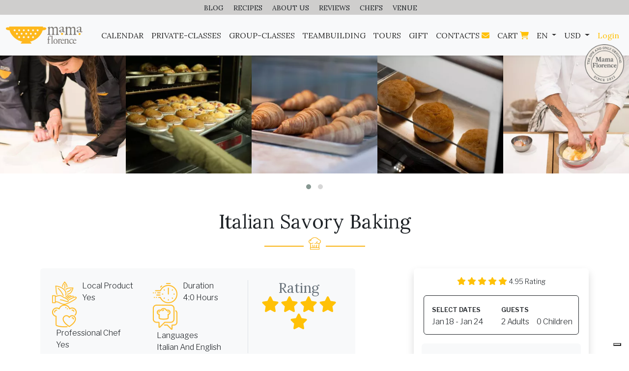

--- FILE ---
content_type: text/html; charset=UTF-8
request_url: https://www.mamaflorence.com/italian-savory-baking
body_size: 15528
content:
<!doctype html>
<html lang="en">
  <head>

    <!-- Google tag (gtag.js) -->
    <script async src="https://www.googletagmanager.com/gtag/js?id=AW-1062973811"></script>
    <script>
    window.dataLayer = window.dataLayer || [];
    function gtag(){dataLayer.push(arguments);}
    gtag('js', new Date());

    gtag('config', 'AW-1062973811');
    </script>

    <meta charset="utf-8">
    <meta name="viewport" content="width=device-width, initial-scale=1">

    <!-- Google Tag Manager -->
    <script>(function(w,d,s,l,i){w[l]=w[l]||[];w[l].push({'gtm.start':
    new Date().getTime(),event:'gtm.js'});var f=d.getElementsByTagName(s)[0],
    j=d.createElement(s),dl=l!='dataLayer'?'&l='+l:'';j.async=true;j.src=
    'https://www.googletagmanager.com/gtm.js?id='+i+dl;f.parentNode.insertBefore(j,f);
    })(window,document,'script','dataLayer','GTM-WD8HB8L');</script>
    <!-- End Google Tag Manager -->

    <script>window.dataLayer = window.dataLayer || []; function gtag(){dataLayer.push(arguments);}</script>


            <link rel="apple-touch-icon" sizes="57x57" href="https://www.mamaflorence.com/assets/themes/mama/favicon/apple-icon-57x57.png">
            <link rel="apple-touch-icon" sizes="60x60" href="https://www.mamaflorence.com/assets/themes/mama/favicon/apple-icon-60x60.png">
            <link rel="apple-touch-icon" sizes="72x72" href="https://www.mamaflorence.com/assets/themes/mama/favicon/apple-icon-72x72.png">
            <link rel="apple-touch-icon" sizes="76x76" href="https://www.mamaflorence.com/assets/themes/mama/favicon/apple-icon-76x76.png">
            <link rel="apple-touch-icon" sizes="114x114" href="https://www.mamaflorence.com/assets/themes/mama/favicon/apple-icon-114x114.png">
            <link rel="apple-touch-icon" sizes="120x120" href="https://www.mamaflorence.com/assets/themes/mama/favicon/apple-icon-120x120.png">
            <link rel="apple-touch-icon" sizes="144x144" href="https://www.mamaflorence.com/assets/themes/mama/favicon/apple-icon-144x144.png">
            <link rel="apple-touch-icon" sizes="152x152" href="https://www.mamaflorence.com/assets/themes/mama/favicon/apple-icon-152x152.png">
            <link rel="apple-touch-icon" sizes="180x180" href="https://www.mamaflorence.com/assets/themes/mama/favicon/apple-icon-180x180.png">
    
          <link rel="icon" type="image/png" sizes="192x192"  href="https://www.mamaflorence.com/assets/themes/mama/favicon/android-icon-36x36.png">
          <link rel="icon" type="image/png" sizes="192x192"  href="https://www.mamaflorence.com/assets/themes/mama/favicon/android-icon-48x48.png">
          <link rel="icon" type="image/png" sizes="192x192"  href="https://www.mamaflorence.com/assets/themes/mama/favicon/android-icon-72x72.png">
          <link rel="icon" type="image/png" sizes="192x192"  href="https://www.mamaflorence.com/assets/themes/mama/favicon/android-icon-96x96.png">
          <link rel="icon" type="image/png" sizes="192x192"  href="https://www.mamaflorence.com/assets/themes/mama/favicon/android-icon-144x144.png">
          <link rel="icon" type="image/png" sizes="192x192"  href="https://www.mamaflorence.com/assets/themes/mama/favicon/android-icon-192x192.png">
    
    <link rel="manifest" href="https://www.mamaflorence.com/assets/themes/mama/favicon/manifest.json">

    <meta name="msapplication-TileColor" content="#ffffff">
    <meta name="msapplication-TileImage" content="https://www.mamaflorence.com/assets/themes/favicon/ms-icon-144x144.png">

            <title>Italian Savory Baking | Mama Florence</title>
        <meta property="og:title" content="Italian Savory Baking | Mama Florence">
    
            <script type="application/ld+json">
            {"@context":"https:\/\/schema.org","@type":"Product","@id":"https:\/\/www.mamaflorence.com\/italian-savory-baking#product","name":"Italian Savory Baking","description":"In every season and in every Italian region there is a truly staggering variety of delicious baked goods to try. Focaccia, schiacciata, torta salata, crostata come with different names like erbazzone, scarpaccia, pasqualina, casatiello, sa panada, and contain a multitude of different fillings depending on the region you are in. Filled with vegetables and ricotta to boiled eggs and salami and cheese, Italian savory baked goods have intriguing stories to tell and incredible flavor.","url":"https:\/\/www.mamaflorence.com\/italian-savory-baking","sku":"63854f3d1f3dc231b304dac4","category":"Dessert","image":["https:\/\/www.mamaflorence.com\/storage\/hands-kneading-dough-on-a-white-surface.jpeg","https:\/\/www.mamaflorence.com\/storage\/a-girl-cutting-on-a-table-very-precisely.jpeg","https:\/\/www.mamaflorence.com\/storage\/baking-pastries-with-oven-gloves.jpeg","https:\/\/www.mamaflorence.com\/storage\/croissants-on-steel-tray.jpeg","https:\/\/www.mamaflorence.com\/storage\/pastry-cooking-in-a-oven.jpeg","https:\/\/www.mamaflorence.com\/storage\/a-chef-mixing-flour-and-eggs-in-a-steel-bowl.jpeg","https:\/\/www.mamaflorence.com\/storage\/a-glass-bowl-full-of-prrunes.jpeg"],"brand":{"@type":"Brand","name":"MaMaFlorence","logo":"https:\/\/www.mamaflorence.com\/assets\/themes\/mama\/images\/logo-mama-florence.png","url":"https:\/\/www.mamaflorence.com"},"offers":{"@type":"Offer","@id":"https:\/\/www.mamaflorence.com\/italian-savory-baking#offer","url":"https:\/\/www.mamaflorence.com\/italian-savory-baking","price":"88.00","priceCurrency":"USD","availability":"https:\/\/schema.org\/SoldOut","validFrom":"2022-11-29T01:15:57+01:00","seller":{"@type":"LocalBusiness","@id":"https:\/\/www.mamaflorence.com#organization","name":"Le Baccanti Tours srl","alternateName":"Mama Florence Cooking School","url":"https:\/\/www.mamaflorence.com","logo":"https:\/\/www.mamaflorence.com\/assets\/themes\/mama\/images\/logo-mama-florence.png","image":"https:\/\/xabp2i90xx.cloudimg.io\/https:\/\/www.mamaflorence.com\/storage\/mama-florence-uses-gullo-handcrafter-kitchen.jpeg?width=800","email":"mama@mamaflorence.com","telephone":"+39 055221138","vatID":"05446100488","address":{"@type":"PostalAddress","streetAddress":"Viale Francesco Petrarca 12","addressLocality":"Firenze","postalCode":"50124","addressRegion":"FI","addressCountry":"IT"},"priceRange":"\u20ac\u20ac","sameAs":["https:\/\/www.facebook.com\/MaMa.Florence.MaMa","https:\/\/www.instagram.com\/mama.florence\/"]},"itemOffered":{"@id":"https:\/\/www.mamaflorence.com\/italian-savory-baking#product"},"hasMerchantReturnPolicy":{"@type":"MerchantReturnPolicy","applicableCountry":"IT","returnPolicyCategory":"https:\/\/schema.org\/MerchantReturnFiniteReturnWindow","merchantReturnDays":7,"returnMethod":"https:\/\/schema.org\/ReturnInStore","returnFees":"https:\/\/schema.org\/FreeReturn"}}}        </script>
    
            <meta name="description" content="In every season and in every Italian region there is a truly staggering variety of delicious baked goods to try. Focaccia, schiacciata, torta salata, crostata come with different names like erbazzone, scarpaccia, pasqualina, casatiello, sa panada, and contain a multitude of different fillings depending on the region you are in. Filled with vegetables and ricotta to boiled eggs and salami and cheese, Italian savory baked goods have intriguing stories to tell and incredible flavor.">
        <meta property="og:description" content="In every season and in every Italian region there is a truly staggering variety of delicious baked goods to try. Focaccia, schiacciata, torta salata, crostata come with different names like erbazzone, scarpaccia, pasqualina, casatiello, sa panada, and contain a multitude of different fillings depending on the region you are in. Filled with vegetables and ricotta to boiled eggs and salami and cheese, Italian savory baked goods have intriguing stories to tell and incredible flavor.">
    
    
    <meta property="og:url" content="https://www.mamaflorence.com/italian-savory-baking">
    <link rel="canonical" href="https://www.mamaflorence.com/italian-savory-baking">

    <meta property="og:locale" content="en_EN" />
    <meta property="og:site_name" content="MamaFlorence" />

    
            <link rel="alternate" href="https://www.mamaflorence.com/italian-savory-baking" hreflang="en" />

                            
                    <link rel="alternate" href="https://www.mamaflorence.com/italian-savory-baking" hreflang="x-default" />
            

    

    <link href="https://www.mamaflorence.com/assets/themes/mama/styles/bootstrap.min.css" rel="stylesheet" >
    <link rel="preconnect" href="https://fonts.googleapis.com"><link rel="preconnect" href="https://fonts.gstatic.com" crossorigin><link href="https://fonts.googleapis.com/css2?family=Libre+Franklin:wght@300;600&family=Lora&display=swap" rel="stylesheet">
    <link href="https://www.mamaflorence.com/assets/themes/mama/styles/custom.min.css?v=79309" rel="stylesheet">



    <!-- Google tag (gtag.js) -->
    

    <meta name="google-site-verification" content="T5_UhiCOKekRQTjjkuREcVE1JeRSe0AMLkZq2Jp9zgY" />

    <link rel="preload" href="https://xabp2i90xx.cloudimg.io/storage/chef-demonstrates-corzetti-with-students.jpeg?width=1280" as="image" type="image/jpeg">

    <script type="text/javascript" src="https://onsite.optimonk.com/script.js?account=197898" defer></script>

  </head>
  <body>
    <div class="bg-mid-dark text-center w-100 d-none d-md-block navbar-top" style="height: 30px; line-height: 30px; position:relative">
    <div style="position: absolute; top: 0px; left: 0px; width: 100%; z-index: 999">
                                                        <a href="https://www.mamaflorence.com/italian-food-blog" class="text-dark text-decoration-none d-inline-block me-3">
                        <small>BLOG</small>
                    </a>
                                                                <a href="https://www.mamaflorence.com/italian-recipes" class="text-dark text-decoration-none d-inline-block me-3">
                        <small>RECIPES</small>
                    </a>
                                                                <a href="https://www.mamaflorence.com/about" class="text-dark text-decoration-none d-inline-block me-3">
                        <small>ABOUT US</small>
                    </a>
                                                                <a href="https://www.mamaflorence.com/mama-florence-reviews" class="text-dark text-decoration-none d-inline-block me-3">
                        <small>REVIEWS</small>
                    </a>
                                                                <a href="https://www.mamaflorence.com/chefs" class="text-dark text-decoration-none d-inline-block me-3">
                        <small>CHEFS</small>
                    </a>
                                                                <a href="https://www.mamaflorence.com/venue" class="text-dark text-decoration-none d-inline-block me-3">
                        <small>VENUE</small>
                    </a>
                                        </div>
</div>
<nav class="navbar navbar-expand-lg sticky-top bg-light shadow-sm" style="background-color: rgba(255,255,255,0.97)">
  <div class="container-fluid">
    <a class="navbar-brand py-3" href="https://www.mamaflorence.com/en">
        <img  src="https://xabp2i90xx.cloudimg.io/https://www.mamaflorence.com/assets/themes/mama/images/logo-mama-florence.png?width=240" alt="Mama Florence Cooking School" height="35">
    </a>
    <button class="navbar-toggler" type="button" data-bs-toggle="collapse" data-bs-target="#navbarSupportedContent" aria-controls="navbarSupportedContent" aria-expanded="false" aria-label="Toggle navigation">
      <span class="navbar-toggler-icon"></span>
    </button>
    <div class="collapse navbar-collapse" id="navbarSupportedContent">

        
        <ul class="navbar-nav ms-auto mb-2 mb-lg-0">

        
                                                <li class="nav-item ">
                        <a class="nav-link " aria-current="page" href="https://www.mamaflorence.com/Find the dates of our courses">
                            CALENDAR
                                                    </a>

                    </li>
                                                                <li class="nav-item ">
                        <a class="nav-link " aria-current="page" href="https://www.mamaflorence.com/private-cooking-classes-in-florence">
                            PRIVATE-CLASSES
                                                    </a>

                    </li>
                                                                <li class="nav-item ">
                        <a class="nav-link " aria-current="page" href="https://www.mamaflorence.com/cooking-classes-in-florence">
                            GROUP-CLASSES
                                                    </a>

                    </li>
                                                                <li class="nav-item ">
                        <a class="nav-link " aria-current="page" href="https://www.mamaflorence.com/florence-team-building">
                            TEAMBUILDING
                                                            <span class="text-warning">
                                    <i class="empty"></i>
                                </span>
                                                    </a>

                    </li>
                                                                <li class="nav-item ">
                        <a class="nav-link " aria-current="page" href="https://www.mamaflorence.com/food-and-wine-tours-in-florence">
                            TOURS
                                                    </a>

                    </li>
                                                                <li class="nav-item ">
                        <a class="nav-link " aria-current="page" href="https://www.mamaflorence.com/florence-cooking-class-gift-voucher-present">
                            GIFT
                                                    </a>

                    </li>
                                                                <li class="nav-item ">
                        <a class="nav-link " aria-current="page" href="https://www.mamaflorence.com/contacts-mamaflorence">
                            CONTACTS
                                                            <span class="text-warning">
                                    <i class="fas fa-envelope"></i>
                                </span>
                                                    </a>

                    </li>
                                                                <li class="nav-item ">
                        <a class="nav-link " aria-current="page" href="https://www.mamaflorence.com/cart">
                            CART
                                                            <span class="text-warning">
                                    <i class="fas fa-shopping-cart"></i>
                                </span>
                                                    </a>

                    </li>
                                                                            <li class="d-md-none nav-item ">
                        <a class="nav-link " aria-current="page" href="https://www.mamaflorence.com/italian-food-blog">
                            BLOG
                                                    </a>

                    </li>
                                                                <li class="d-md-none nav-item ">
                        <a class="nav-link " aria-current="page" href="https://www.mamaflorence.com/italian-recipes">
                            RECIPES
                                                    </a>

                    </li>
                                                                <li class="d-md-none nav-item ">
                        <a class="nav-link " aria-current="page" href="https://www.mamaflorence.com/about">
                            ABOUT US
                                                    </a>

                    </li>
                                                                <li class="d-md-none nav-item ">
                        <a class="nav-link " aria-current="page" href="https://www.mamaflorence.com/mama-florence-reviews">
                            REVIEWS
                                                    </a>

                    </li>
                                                                <li class="d-md-none nav-item ">
                        <a class="nav-link " aria-current="page" href="https://www.mamaflorence.com/chefs">
                            CHEFS
                                                    </a>

                    </li>
                                                                <li class="d-md-none nav-item ">
                        <a class="nav-link " aria-current="page" href="https://www.mamaflorence.com/venue">
                            VENUE
                                                    </a>

                    </li>
                                    
        <li class="nav-item dropdown text-center">
          <a class="nav-link dropdown-toggle" href="#" role="button" data-bs-toggle="dropdown" aria-expanded="false">
            EN
          </a>
          <ul class="dropdown-menu">
                                                <li class="text-center"><a href="https://www.mamaflorence.com/italian-savory-baking" class="dropdown-item" >EN</a></li>
                                                                  </ul>
        </li>

        <li class="nav-item dropdown text-center">
          <a class="nav-link dropdown-toggle" href="#" role="button" data-bs-toggle="dropdown" aria-expanded="false">
            USD
          </a>
          <ul class="dropdown-menu">
                            <li class="text-center"><a class="dropdown-item" href="https://www.mamaflorence.com/italian-savory-baking?currency=EUR">Euro</a></li>
                            <li class="text-center"><a class="dropdown-item" href="https://www.mamaflorence.com/italian-savory-baking?currency=USD">US-Dollar</a></li>
                      </ul>
        </li>

                            <li class="nav-item">
                <a href="https://www.mamaflorence.com/sign-in-or-up" class="nav-link text-warning">Login</a>
            </li>
        

        
      </ul>
      
    </div>
  </div>
</nav>



                <div class="owl-carousel owl-theme top-carousel">
                            <div class="d-inline-block" style="height: 240px; overflow: hidden;">
                    <img style="height: 240px; object-fit: cover;" src="https://xabp2i90xx.cloudimg.io/https://www.mamaflorence.com/storage/hands-kneading-dough-on-a-white-surface.jpeg?width=480" alt="hands kneading dough on a white surface">
                </div>
                            <div class="d-inline-block" style="height: 240px; overflow: hidden;">
                    <img style="height: 240px; object-fit: cover;" src="https://xabp2i90xx.cloudimg.io/https://www.mamaflorence.com/storage/a-girl-cutting-on-a-table-very-precisely.jpeg?width=480" alt="a girl cutting on a table very precisely">
                </div>
                            <div class="d-inline-block" style="height: 240px; overflow: hidden;">
                    <img style="height: 240px; object-fit: cover;" src="https://xabp2i90xx.cloudimg.io/https://www.mamaflorence.com/storage/baking-pastries-with-oven-gloves.jpeg?width=480" alt="baking pastries with oven gloves">
                </div>
                            <div class="d-inline-block" style="height: 240px; overflow: hidden;">
                    <img style="height: 240px; object-fit: cover;" src="https://xabp2i90xx.cloudimg.io/https://www.mamaflorence.com/storage/croissants-on-steel-tray.jpeg?width=480" alt="croissants on steel tray">
                </div>
                            <div class="d-inline-block" style="height: 240px; overflow: hidden;">
                    <img style="height: 240px; object-fit: cover;" src="https://xabp2i90xx.cloudimg.io/https://www.mamaflorence.com/storage/pastry-cooking-in-a-oven.jpeg?width=480" alt="pastry cooking in a oven">
                </div>
                            <div class="d-inline-block" style="height: 240px; overflow: hidden;">
                    <img style="height: 240px; object-fit: cover;" src="https://xabp2i90xx.cloudimg.io/https://www.mamaflorence.com/storage/a-chef-mixing-flour-and-eggs-in-a-steel-bowl.jpeg?width=480" alt="a chef mixing flour and eggs in a steel bowl">
                </div>
                            <div class="d-inline-block" style="height: 240px; overflow: hidden;">
                    <img style="height: 240px; object-fit: cover;" src="https://xabp2i90xx.cloudimg.io/https://www.mamaflorence.com/storage/a-glass-bowl-full-of-prrunes.jpeg?width=480" alt="a glass bowl full of prrunes">
                </div>
                    </div>
        <div style="height: 30px"></div>
    <div class="text-center">
        <h1>Italian Savory Baking</h1>
    </div>
    <div class="text-center">
    <span class="bar-title-intro">
                    <div class="mf-icon chefs-hat"></div>
            </span>
</div>
        <div style="height: 30px"></div>

    <div class="container product-page">
        <div class="row">

            <div class=" col-md-7  product-page-info">

                
                <!--  LEFT COLUMN BEGIN -->

                                <div class="rounded rounded-lg bg-light p-4 mb-4">
                    <div class="row">
                        <div class="col-md-8 border-end">
                            <div class="row">
                                <div class="col-md-6 col-6">
                                    <img style="margin-top: -20px; width: 50px" src="https://xabp2i90xx.cloudimg.io/https://www.mamaflorence.com/assets/themes/mama/icons/local-products.png?width=50" alt="">
                                    <div class="d-inline-block ps-2">
                                        <span class="h6 font-weight-bold text-capitalize">Local Product</span><br>
                                        <span class="text-capitalize">Yes</span>
                                    </div>
                                </div>
                                <div class="col-md-6 col-6">
                                    <img style="margin-top: -20px; width: 50px" src="https://xabp2i90xx.cloudimg.io/https://www.mamaflorence.com/assets/themes/mama/icons/duration.png?width=50" alt="">
                                    <div class="d-inline-block ps-2">
                                        <span class="h6 font-weight-bold text-capitalize"> Duration</span><br>
                                        <span class="text-capitalize">4:0 Hours</span>
                                    </div>
                                </div>
                            </div>
                            <div style="height: 20px"></div>
                            <div class="row">
                                <div class="col-md-6 col-6">
                                    <img style="margin-top: -20px; width: 50px" src="https://xabp2i90xx.cloudimg.io/https://www.mamaflorence.com/assets/themes/mama/icons/professional-chefs.png?width=50" alt="">
                                    <div class="d-inline-block ps-2">
                                        <span class="h6 font-weight-bold text-capitalize">Professional Chef</span><br>
                                        <span class="text-capitalize">Yes</span>
                                    </div>
                                </div>
                                <div class="col-md-6 col-6">
                                    <img style="margin-top: -20px; width: 50px" src="https://xabp2i90xx.cloudimg.io/https://www.mamaflorence.com/assets/themes/mama/icons/class-languages.png?width=50" alt="">
                                    <div class="d-inline-block ps-2">
                                        <span class="h6 font-weight-bold text-capitalize">Languages</span><br>
                                        <span class="text-capitalize">Italian and English</span>
                                    </div>
                                </div>
                            </div>
                        </div>
                        <div class="col-md-4 text-center">
                            <div class="d-block d-md-none mt-3"></div>
                            <span class="h3 text-muted">Rating</span>
                            <div class="text-warning">
                                                                    <i class="fa fa-star fa-2x"></i>
                                                                    <i class="fa fa-star fa-2x"></i>
                                                                    <i class="fa fa-star fa-2x"></i>
                                                                    <i class="fa fa-star fa-2x"></i>
                                                                    <i class="fa fa-star fa-2x"></i>
                                                            </div>
                            
                        </div>
                    </div>
                </div>
                

                <div class="productDescription px-4 px-md-0">
                    <p>For your savory pies and breads baking class at MaMa Florence, your chef has selected the best recipes for both outer shell and inner filling and is ready to show you how to create these amazing dishes. You will learn about different types of flour (if you are gluten-free or vegetarian let us know so we can plan ahead to accommodate you!) and prepare Italian savory baked goods like crumbly crostata and pies, soft or dense focaccia breads, light and airy puff pastry filled or topped with seasonal Tuscan vegetables, creamy cheese, fresh herbs and spices! Baked pies and breads are perfect for any part of the meal, from appetizers to main courses. They can be prepared in advance which is fantastic for entertaining.&nbsp;Your chef will show you how to bake with and without yeast and you will learn recipes inspired by regional specialties or Italian festivities traditions. And since we hate food waste,&nbsp;we will provide you with tips on how savory pies can be an intelligent way to transform the leftovers in your fridge from a previous meal into a delicious new dish!</p>
                </div>


                <!-- TEXT BLOCKS BEGIN -->

                                    <h2 class=" text-muted  pb-2 mb-0">Class description</h2>
                    <p>For your savory pies and breads baking class at MaMa Florence, your chef has selected the best recipes for both outer shell and inner filling and is ready to show you how to create these amazing dishes. You will learn about different types of flour (if you are gluten-free or vegetarian let us know so we can plan ahead to accommodate you!) and prepare Italian savory baked goods like crumbly crostata and pies, soft or dense focaccia breads, light and airy puff pastry filled or topped with seasonal Tuscan vegetables, creamy cheese, fresh herbs and spices! Baked pies and breads are perfect for any part of the meal, from appetizers to main courses. They can be prepared in advance which is fantastic for entertaining.&nbsp;Your chef will show you how to bake with and without yeast and you will learn recipes inspired by regional specialties or Italian festivities traditions. And since we hate food waste,&nbsp;we will provide you with tips on how savory pies can be an intelligent way to transform the leftovers in your fridge from a previous meal into a delicious new dish!</p>
                    
                                    <h2 class=" text-muted  pb-2 mb-0">Important notes</h2>
                    <ul>
	<li>Joinable cooking classes have a minimum enrollment of 3 people for course activation (except for Sundays which has a minimum enrollment of 5 people). Should the minimum not be reached for the day you have booked, we will contact you with a choice to: pay an additional fee to make the class private, change to&nbsp;another available date, or be fully refunded.</li>
	<li>If you don&rsquo;t see a specific class you are interested in listed on our calendar, let us know and we will try to activate it for you on the date you want. &nbsp;</li>
	<li>Because we only&nbsp;use fresh, seasonal ingredients from trusted local suppliers and&nbsp;farms, the cooking class menu will&nbsp;vary depending on what is available that day.&nbsp;</li>
	<li>It is essential that you email us ahead of time with&nbsp;<strong>any food allergies or preferences</strong>&nbsp;you may have so we can accommodate them.</li>
	<li>If you would like to make this a private class just for you and your group, please get in touch for details.&nbsp;</li>
</ul>
                    
                
                <!-- TEXT BLOCKS END -->

                <!-- FAQS BEGIN -->

                                    <span class="h1">FAQs</span>
                    <div style="height: 20px"></div>
                    <div class="accordion accordion-flush" id="faqsAccordion">

                                                    <div class="accordion-item border-warning">
                                <p class="accordion-header" id="faq-0">
                                    <button style="-webkit-tap-highlight-color: transparent;" class="shadow-none accordion-button p-0 mt-2 bg-white " type="button" data-bs-toggle="collapse" data-bs-target="#faq-0-panel" aria-expanded="true" aria-controls="panelsStayOpen-collapseOne">
                                        <span class="h2 text-muted">What time should I arrive for my class?</span>
                                    </button>
                                </p>
                                <div id="faq-0-panel" class="accordion-collapse collapse  show " aria-labelledby="faq-0">
                                    <div class="accordion-body p-0 mb-4">
                                        We recommend arriving approximately 10-15 minutes prior to class
                                    </div>
                                </div>
                            </div>
                                                    <div class="accordion-item border-warning">
                                <p class="accordion-header" id="faq-1">
                                    <button style="-webkit-tap-highlight-color: transparent;" class="shadow-none accordion-button p-0 mt-2 bg-white  collapsed " type="button" data-bs-toggle="collapse" data-bs-target="#faq-1-panel" aria-expanded="true" aria-controls="panelsStayOpen-collapseOne">
                                        <span class="h2 text-muted">Do I need to bring anything on the day of the course?</span>
                                    </button>
                                </p>
                                <div id="faq-1-panel" class="accordion-collapse collapse " aria-labelledby="faq-1">
                                    <div class="accordion-body p-0 mb-4">
                                        No, you do not need to bring any tools or resources; all the materials, tools, and ingredients needed for the courses will be provided by the school and are included in the fee.
                                    </div>
                                </div>
                            </div>
                                                    <div class="accordion-item border-warning">
                                <p class="accordion-header" id="faq-2">
                                    <button style="-webkit-tap-highlight-color: transparent;" class="shadow-none accordion-button p-0 mt-2 bg-white  collapsed " type="button" data-bs-toggle="collapse" data-bs-target="#faq-2-panel" aria-expanded="true" aria-controls="panelsStayOpen-collapseOne">
                                        <span class="h2 text-muted">How long does a class last?</span>
                                    </button>
                                </p>
                                <div id="faq-2-panel" class="accordion-collapse collapse " aria-labelledby="faq-2">
                                    <div class="accordion-body p-0 mb-4">
                                        Class duration, including meal, is approximately 3.5 hours
                                    </div>
                                </div>
                            </div>
                                                    <div class="accordion-item border-warning">
                                <p class="accordion-header" id="faq-3">
                                    <button style="-webkit-tap-highlight-color: transparent;" class="shadow-none accordion-button p-0 mt-2 bg-white  collapsed " type="button" data-bs-toggle="collapse" data-bs-target="#faq-3-panel" aria-expanded="true" aria-controls="panelsStayOpen-collapseOne">
                                        <span class="h2 text-muted">Will we be eating after the class?</span>
                                    </button>
                                </p>
                                <div id="faq-3-panel" class="accordion-collapse collapse " aria-labelledby="faq-3">
                                    <div class="accordion-body p-0 mb-4">
                                        Yes, you will be eating the dishes you prepared after about 2 hours of preparation. For the menu structure please check the class description.
                                    </div>
                                </div>
                            </div>
                                                    <div class="accordion-item border-warning">
                                <p class="accordion-header" id="faq-4">
                                    <button style="-webkit-tap-highlight-color: transparent;" class="shadow-none accordion-button p-0 mt-2 bg-white  collapsed " type="button" data-bs-toggle="collapse" data-bs-target="#faq-4-panel" aria-expanded="true" aria-controls="panelsStayOpen-collapseOne">
                                        <span class="h2 text-muted">What If I Have Food Allergies?</span>
                                    </button>
                                </p>
                                <div id="faq-4-panel" class="accordion-collapse collapse " aria-labelledby="faq-4">
                                    <div class="accordion-body p-0 mb-4">
                                        It is essential that you email us ahead of time with any food allergies or preferences you may have so we can let you know if we can accommodate them. We will not be able to accommodate special dietary needs without notice on-spot because ingredients and setting are prepared in advance.
                                    </div>
                                </div>
                            </div>
                                                    <div class="accordion-item border-warning">
                                <p class="accordion-header" id="faq-5">
                                    <button style="-webkit-tap-highlight-color: transparent;" class="shadow-none accordion-button p-0 mt-2 bg-white  collapsed " type="button" data-bs-toggle="collapse" data-bs-target="#faq-5-panel" aria-expanded="true" aria-controls="panelsStayOpen-collapseOne">
                                        <span class="h2 text-muted">Is the class suitable for children?</span>
                                    </button>
                                </p>
                                <div id="faq-5-panel" class="accordion-collapse collapse " aria-labelledby="faq-5">
                                    <div class="accordion-body p-0 mb-4">
                                        Yes, all joinable classes are suitable for kids 6 and above as long as they are under parent supervision. Pasta and Pizza classes are the most suitable.
If you are taking a private class we can accommodate also younger children but we will need to know in advance.
                                    </div>
                                </div>
                            </div>
                                                    <div class="accordion-item border-warning">
                                <p class="accordion-header" id="faq-6">
                                    <button style="-webkit-tap-highlight-color: transparent;" class="shadow-none accordion-button p-0 mt-2 bg-white  collapsed " type="button" data-bs-toggle="collapse" data-bs-target="#faq-6-panel" aria-expanded="true" aria-controls="panelsStayOpen-collapseOne">
                                        <span class="h2 text-muted">Will I get a copy of the recipes made during class?</span>
                                    </button>
                                </p>
                                <div id="faq-6-panel" class="accordion-collapse collapse " aria-labelledby="faq-6">
                                    <div class="accordion-body p-0 mb-4">
                                        Recipes of all the dishes you’ve prepared emailed to you
                                    </div>
                                </div>
                            </div>
                                                    <div class="accordion-item border-warning">
                                <p class="accordion-header" id="faq-7">
                                    <button style="-webkit-tap-highlight-color: transparent;" class="shadow-none accordion-button p-0 mt-2 bg-white  collapsed " type="button" data-bs-toggle="collapse" data-bs-target="#faq-7-panel" aria-expanded="true" aria-controls="panelsStayOpen-collapseOne">
                                        <span class="h2 text-muted">Do you serve wine during class?</span>
                                    </button>
                                </p>
                                <div id="faq-7-panel" class="accordion-collapse collapse " aria-labelledby="faq-7">
                                    <div class="accordion-body p-0 mb-4">
                                        A tasting of Prosecco and two fine Italian wines during your meal
                                    </div>
                                </div>
                            </div>
                                                    <div class="accordion-item border-warning">
                                <p class="accordion-header" id="faq-8">
                                    <button style="-webkit-tap-highlight-color: transparent;" class="shadow-none accordion-button p-0 mt-2 bg-white  collapsed " type="button" data-bs-toggle="collapse" data-bs-target="#faq-8-panel" aria-expanded="true" aria-controls="panelsStayOpen-collapseOne">
                                        <span class="h2 text-muted">Are pictures allowed?</span>
                                    </button>
                                </p>
                                <div id="faq-8-panel" class="accordion-collapse collapse " aria-labelledby="faq-8">
                                    <div class="accordion-body p-0 mb-4">
                                        Pictures are allowed and encouraged! Our instructors love it when you feel that a dish is camera worthy, so please click away!
                                    </div>
                                </div>
                            </div>
                                                    <div class="accordion-item border-warning">
                                <p class="accordion-header" id="faq-9">
                                    <button style="-webkit-tap-highlight-color: transparent;" class="shadow-none accordion-button p-0 mt-2 bg-white  collapsed " type="button" data-bs-toggle="collapse" data-bs-target="#faq-9-panel" aria-expanded="true" aria-controls="panelsStayOpen-collapseOne">
                                        <span class="h2 text-muted">I need to cancel my registration. What options do I have?</span>
                                    </button>
                                </p>
                                <div id="faq-9-panel" class="accordion-collapse collapse " aria-labelledby="faq-9">
                                    <div class="accordion-body p-0 mb-4">
                                        Please read our cancellation policies. To cancel please write to <a href="/cdn-cgi/l/email-protection" class="__cf_email__" data-cfemail="91fcf0fcf0d1fcf0fcf0f7fdfee3f4fff2f4bff2fefc">[email&#160;protected]</a>
                                    </div>
                                </div>
                            </div>
                                                    <div class="accordion-item border-warning">
                                <p class="accordion-header" id="faq-10">
                                    <button style="-webkit-tap-highlight-color: transparent;" class="shadow-none accordion-button p-0 mt-2 bg-white  collapsed " type="button" data-bs-toggle="collapse" data-bs-target="#faq-10-panel" aria-expanded="true" aria-controls="panelsStayOpen-collapseOne">
                                        <span class="h2 text-muted">I’m taking a Participation class. What should I wear?</span>
                                    </button>
                                </p>
                                <div id="faq-10-panel" class="accordion-collapse collapse " aria-labelledby="faq-10">
                                    <div class="accordion-body p-0 mb-4">
                                        Comfortable clothing and shoes (you’ll stand up while cooking). Rings and bracelets need to be removed during preparation. If you have long hair please tie it.
                                    </div>
                                </div>
                            </div>
                                                    <div class="accordion-item border-warning">
                                <p class="accordion-header" id="faq-11">
                                    <button style="-webkit-tap-highlight-color: transparent;" class="shadow-none accordion-button p-0 mt-2 bg-white  collapsed " type="button" data-bs-toggle="collapse" data-bs-target="#faq-11-panel" aria-expanded="true" aria-controls="panelsStayOpen-collapseOne">
                                        <span class="h2 text-muted">Do I need any previous cooking experience to enjoy the class?</span>
                                    </button>
                                </p>
                                <div id="faq-11-panel" class="accordion-collapse collapse " aria-labelledby="faq-11">
                                    <div class="accordion-body p-0 mb-4">
                                        No previous experience is required! We encourage you to ask questions if there is something you don’t understand.
                                    </div>
                                </div>
                            </div>
                                            </div>
                
                <!-- FAQS END -->

                <!--  LEFT COLUMN END -->

            </div>

                            <div class="col-md-1"></div>
            
            <div class="col-md-4">

                <!--  RIGHT COLUMN BEGIN -->

                <div class="sticky-top" id="bookingWidgetWrapper">

                    
                    
                                            <div class="shadow px-3 rounded w-100 bg-white mb-3" id="bookingWidget"  style="padding-top: 15px; padding-bottom: 15px; position: absolute; z-index:999"  >

                            <div id="bookingWidgetTop">
                                <div class="mb-3 text-center">
                                    
                                    <div class="text-warning d-inline-block">
                                                                                    <i class="fa fa-star"></i>
                                                                                    <i class="fa fa-star"></i>
                                                                                    <i class="fa fa-star"></i>
                                                                                    <i class="fa fa-star"></i>
                                                                                    <i class="fa fa-star"></i>
                                                                            </div>

                                    <small>4.95 Rating</small>

                                </div>
                                                                    <form action=" https://www.mamaflorence.com/italian-savory-baking#bookingWidgetWrapper " id="productSearchForm">

    
   <div class="mb-2">

    <input type="hidden" name="search[from]" id="dateFrom" value="2026-01-17">
    <input type="hidden" name="search[to]" id="dateTo" value="2026-01-24">

    <style>
        .unstyled-input{
           border: none !important;
           box-shadow:none !important;
           padding:0px !important;
        }

    </style>

    <div class="form-group row border border-dark rounded-lg rounded mx-1 my-2 " style="overflow:hidden">
        <div class="col-md-6 col-6 me-0 pe-0 ps-0">
            <div class="py-3 ps-3">
                <label class="text-uppercase">
                    <b><small>SELECT DATES</small></b>
                </label>
                <input id="datesInterval" type="text" class="form-control unstyled-input cursor-pointer mt-1 caret-down-input">
            </div>
        </div>
        <div class="col-md-6 col-3 me-0 p-0 text-nowrap">
            <div class="py-3 d-inline-block">
                <label class="text-uppercase">
                    <b><small>GUESTS</small></b>
                </label>
                <select name="search[adults]" id="" class="form-control unstyled-input cursor-pointer mt-1 caret-down-input">
                                            <option  value="1">
                            1  Adult                         </option>
                                            <option  selected  value="2">
                            2  Adults                         </option>
                                            <option  value="3">
                            3  Adults                         </option>
                                            <option  value="4">
                            4  Adults                         </option>
                                            <option  value="5">
                            5  Adults                         </option>
                                            <option  value="6">
                            6  Adults                         </option>
                                            <option  value="7">
                            7  Adults                         </option>
                                            <option  value="8">
                            8  Adults                         </option>
                                            <option  value="9">
                            9  Adults                         </option>
                                            <option  value="10">
                            10  Adults                         </option>
                                            <option  value="11">
                            11  Adults                         </option>
                                            <option  value="12">
                            12  Adults                         </option>
                                            <option  value="13">
                            13  Adults                         </option>
                                            <option  value="14">
                            14  Adults                         </option>
                                            <option  value="15">
                            15  Adults                         </option>
                                            <option  value="16">
                            16  Adults                         </option>
                                            <option  value="17">
                            17  Adults                         </option>
                                            <option  value="18">
                            18  Adults                         </option>
                                            <option  value="19">
                            19  Adults                         </option>
                                            <option  value="20">
                            20  Adults                         </option>
                                            <option  value="21">
                            21  Adults                         </option>
                                            <option  value="22">
                            22  Adults                         </option>
                                            <option  value="23">
                            23  Adults                         </option>
                                            <option  value="24">
                            24  Adults                         </option>
                                            <option  value="25">
                            25  Adults                         </option>
                                            <option  value="26">
                            26  Adults                         </option>
                                            <option  value="27">
                            27  Adults                         </option>
                                            <option  value="28">
                            28  Adults                         </option>
                                            <option  value="29">
                            29  Adults                         </option>
                                            <option  value="30">
                            30  Adults                         </option>
                                            <option  value="31">
                            31  Adults                         </option>
                                            <option  value="32">
                            32  Adults                         </option>
                                            <option  value="33">
                            33  Adults                         </option>
                                            <option  value="34">
                            34  Adults                         </option>
                                            <option  value="35">
                            35  Adults                         </option>
                                            <option  value="36">
                            36  Adults                         </option>
                                            <option  value="37">
                            37  Adults                         </option>
                                            <option  value="38">
                            38  Adults                         </option>
                                            <option  value="39">
                            39  Adults                         </option>
                                            <option  value="40">
                            40  Adults                         </option>
                                    </select>
            </div>
            <div class="py-3  d-inline-block " style="margin-top:23px">
                <label class="text-uppercase d-none">
                    <b><small>Children (6-12 Y.O.)</small></b>
                </label>
                <select name="search[children]" id="" class="form-control unstyled-input cursor-pointer mt-1 caret-down-input">
                                            <option  selected  value="0">
                            0  Children                           </option>
                                            <option  value="1">
                            1   Child                          </option>
                                            <option  value="2">
                            2    Children (6-12 Y.O.)                         </option>
                                            <option  value="3">
                            3    Children (6-12 Y.O.)                         </option>
                                            <option  value="4">
                            4    Children (6-12 Y.O.)                         </option>
                                            <option  value="5">
                            5    Children (6-12 Y.O.)                         </option>
                                            <option  value="6">
                            6    Children (6-12 Y.O.)                         </option>
                                            <option  value="7">
                            7    Children (6-12 Y.O.)                         </option>
                                            <option  value="8">
                            8    Children (6-12 Y.O.)                         </option>
                                            <option  value="9">
                            9    Children (6-12 Y.O.)                         </option>
                                            <option  value="10">
                            10    Children (6-12 Y.O.)                         </option>
                                            <option  value="11">
                            11    Children (6-12 Y.O.)                         </option>
                                            <option  value="12">
                            12    Children (6-12 Y.O.)                         </option>
                                            <option  value="13">
                            13    Children (6-12 Y.O.)                         </option>
                                            <option  value="14">
                            14    Children (6-12 Y.O.)                         </option>
                                            <option  value="15">
                            15    Children (6-12 Y.O.)                         </option>
                                            <option  value="16">
                            16    Children (6-12 Y.O.)                         </option>
                                            <option  value="17">
                            17    Children (6-12 Y.O.)                         </option>
                                            <option  value="18">
                            18    Children (6-12 Y.O.)                         </option>
                                            <option  value="19">
                            19    Children (6-12 Y.O.)                         </option>
                                            <option  value="20">
                            20    Children (6-12 Y.O.)                         </option>
                                            <option  value="21">
                            21    Children (6-12 Y.O.)                         </option>
                                            <option  value="22">
                            22    Children (6-12 Y.O.)                         </option>
                                            <option  value="23">
                            23    Children (6-12 Y.O.)                         </option>
                                            <option  value="24">
                            24    Children (6-12 Y.O.)                         </option>
                                            <option  value="25">
                            25    Children (6-12 Y.O.)                         </option>
                                            <option  value="26">
                            26    Children (6-12 Y.O.)                         </option>
                                            <option  value="27">
                            27    Children (6-12 Y.O.)                         </option>
                                            <option  value="28">
                            28    Children (6-12 Y.O.)                         </option>
                                            <option  value="29">
                            29    Children (6-12 Y.O.)                         </option>
                                            <option  value="30">
                            30    Children (6-12 Y.O.)                         </option>
                                            <option  value="31">
                            31    Children (6-12 Y.O.)                         </option>
                                            <option  value="32">
                            32    Children (6-12 Y.O.)                         </option>
                                            <option  value="33">
                            33    Children (6-12 Y.O.)                         </option>
                                            <option  value="34">
                            34    Children (6-12 Y.O.)                         </option>
                                            <option  value="35">
                            35    Children (6-12 Y.O.)                         </option>
                                            <option  value="36">
                            36    Children (6-12 Y.O.)                         </option>
                                            <option  value="37">
                            37    Children (6-12 Y.O.)                         </option>
                                            <option  value="38">
                            38    Children (6-12 Y.O.)                         </option>
                                            <option  value="39">
                            39    Children (6-12 Y.O.)                         </option>
                                            <option  value="40">
                            40    Children (6-12 Y.O.)                         </option>
                                    </select>
            </div>
        </div>
    </div>




    <div class="text-center">
        <button class="btn btn-warning text-uppercase rounded-pill d-none" type="submit" id="productSearchFormSubmitBtn">Search</button>
    </div>

</div>


</form>


                                                                <div style="height: 10px"></div>
                            </div>
                                                               <div class="alert bg-light">
                                            This class is not available in these dates. Do these other classes or dates work for you?                                        </div>
                                <b>Alternative classes  available on this date</b>
                                <div style="height: 5px"></div>
                                                                    <div class="row">
                                                                                    <div class="col-md-6">
                                                <a class="product-minithumb mb-2" href="https://www.mamaflorence.com/corzetti-pasta-cooking-class?search%5Badults%5D=2&amp;search%5Bchildren%5D=0&amp;search%5Bfrom%5D=2026-01-17&amp;search%5Bto%5D=2026-01-24&amp;search%5Bdouble_rooms%5D=1&amp;search%5Bsingle_rooms%5D=0&amp;search%5Btriple_rooms%5D=0">

                                                    <div class="product-minithumb-cover">
                                                        <img class="w-100" src="https://xabp2i90xx.cloudimg.io/https://www.mamaflorence.com/storage/corzetti-pasta.jpeg?width=320" alt="">
                                                    </div>
                                                    <div class="product-minithumb-body">
                                                        <h4>Handmade Corzetti Pasta Course</h4>
                                                        <span class="small text-muted">Starting from $181.00</span>
                                                    </div>

                                                </a>
                                            </div>
                                                                                    <div class="col-md-6">
                                                <a class="product-minithumb mb-2" href="https://www.mamaflorence.com/florence-market-walk-tuscan-menu-cooking-class?search%5Badults%5D=2&amp;search%5Bchildren%5D=0&amp;search%5Bfrom%5D=2026-01-17&amp;search%5Bto%5D=2026-01-24&amp;search%5Bdouble_rooms%5D=1&amp;search%5Bsingle_rooms%5D=0&amp;search%5Btriple_rooms%5D=0">

                                                    <div class="product-minithumb-cover">
                                                        <img class="w-100" src="https://xabp2i90xx.cloudimg.io/https://www.mamaflorence.com/storage/group-class.jpeg?width=320" alt="">
                                                    </div>
                                                    <div class="product-minithumb-body">
                                                        <h4>Florence Market Tour &amp; Traditi...</h4>
                                                        <span class="small text-muted">Starting from $235.00</span>
                                                    </div>

                                                </a>
                                            </div>
                                                                            </div>
                                                                    <div class="row">
                                                                                    <div class="col-md-6">
                                                <a class="product-minithumb mb-2" href="https://www.mamaflorence.com/cooking-class-wine-tour-florence-tuscany?search%5Badults%5D=2&amp;search%5Bchildren%5D=0&amp;search%5Bfrom%5D=2026-01-17&amp;search%5Bto%5D=2026-01-24&amp;search%5Bdouble_rooms%5D=1&amp;search%5Bsingle_rooms%5D=0&amp;search%5Btriple_rooms%5D=0">

                                                    <div class="product-minithumb-cover">
                                                        <img class="w-100" src="https://xabp2i90xx.cloudimg.io/https://www.mamaflorence.com/storage/chianti-leggenda-gallo-nero.jpeg?width=320" alt="">
                                                    </div>
                                                    <div class="product-minithumb-body">
                                                        <h4>Cooking Class and Wine Tour in...</h4>
                                                        <span class="small text-muted">Starting from $466.00</span>
                                                    </div>

                                                </a>
                                            </div>
                                                                                    <div class="col-md-6">
                                                <a class="product-minithumb mb-2" href="https://www.mamaflorence.com/pasta-making-cooking-class-florence?search%5Badults%5D=2&amp;search%5Bchildren%5D=0&amp;search%5Bfrom%5D=2026-01-17&amp;search%5Bto%5D=2026-01-24&amp;search%5Bdouble_rooms%5D=1&amp;search%5Bsingle_rooms%5D=0&amp;search%5Btriple_rooms%5D=0">

                                                    <div class="product-minithumb-cover">
                                                        <img class="w-100" src="https://xabp2i90xx.cloudimg.io/https://www.mamaflorence.com/storage/kitchen-ricotta.jpeg?width=320" alt="">
                                                    </div>
                                                    <div class="product-minithumb-body">
                                                        <h4>Pasta Making Cooking Class</h4>
                                                        <span class="small text-muted">Starting from $181.00</span>
                                                    </div>

                                                </a>
                                            </div>
                                                                            </div>
                                                                <div style="height: 20px"></div>
                                                                                        
                                    <div class="alert bg-light">
                                        Not finding what you need? Please get in touch!<br/>
                                        
                                        <a href="/cdn-cgi/l/email-protection#c6" class="text-warning">email us</a>
                                    </div>
                                                            
                        </div>
                    


                    
                    <!--  RIGHT COLUMN END -->

                </div>
            </div>
        </div>
    </div>





            <div class="bg-secondary text-white">
        <div style="height: 60px"></div>
        <div class="container">
            <div class="row">
                <div class="col-md-7">
                    <div style="height: 60px"></div>
                    <span class="h1">Gift Vouchers: Cooking Classes</span>
                    <p>Choose your Voucher Gift</p>
                    <div style="height: 40px"></div>
                    <a href="florence-cooking-class-gift-voucher-present" class="btn btn-warning rounded-pill">Buy a Cooking Class Gift Voucher</a>
                </div>
                <div class="col-md-3">
                    <img src="https://xabp2i90xx.cloudimg.io/https://www.mamaflorence.com/assets/themes/mama/images/gift-mama-icon.png?width=320" alt="" class="mt-4 w-100">
                </div>
            </div>
        </div>
        <div style="height: 60px"></div>
    </div>
    


<div class="newsletter-subscription-wrapper" style="background:url('https://xabp2i90xx.cloudimg.io/https://www.mamaflorence.com/assets/themes/mama/images/mama-florence-prefooter-background.jpeg?width=1280'); background-size:cover; background-repeat: no-repeat; background-position: center top;">
        <div style="height: 100px"></div>
        <div class="container">
            <div class="row">
                <div class="col-md-6 text-center offset-md-3">
                    <p class="h3">Sign up for our newsletter and keep in touch!</p>
                    <div class="text-center">
                        <span class="bar-title-intro">
                            <div class="mf-icon scolapasta" style="width: 50px; -webkit-mask-size:50px 25px;"></div>
                        </span>
                    </div>
                    <script data-cfasync="false" src="/cdn-cgi/scripts/5c5dd728/cloudflare-static/email-decode.min.js"></script><script charset="utf-8" type="text/javascript" src="//js.hsforms.net/forms/embed/v2.js"></script>
                    <script>
                    hbspt.forms.create({
                        region: "na1",
                        portalId: "21723818",
                        formId: "91eb611b-422f-43e7-b4a3-5dcf3d85b895"
                    });
                    </script>

                </div>
            </div>
        </div>
        <div style="height: 100px"></div>
    </div>
    <div class="bg-warning">
        <div style="height: 50px"></div>
        <div class="container">
            <div class="row">
                <div class="col-md-4 text-center text-md-start">
                    <img src="https://xabp2i90xx.cloudimg.io/https://www.mamaflorence.com/assets/themes/mama/images/mama-florence-footer-logo.png?width=240" alt="Mama Florence Cooking School" height="100">
                    <div style="height: 40px"></div>
                </div>
                <div class="col-md-4 text-center text-md-start">
                    <span class="h2 text-muted">Follow us on Social Media</span>
                    <br>
                                        <div style="height: 15px"></div>
                                                    <a style="height: 50px; width: 50px; padding-top: 5px; margin-right: 15px;" class="border-3 d-inline-block text-center text-white rounded-circle border-white border" href="https://www.facebook.com/MaMa.Florence.MaMa"><i class="fab fa-facebook-f fa-2x"></i></a>
                                                    <a style="height: 50px; width: 50px; padding-top: 5px; margin-right: 15px;" class="border-3 d-inline-block text-center text-white rounded-circle border-white border" href="https://www.instagram.com/mama.florence/"><i class="fab fa-instagram fa-2x"></i></a>
                                                    <a style="height: 50px; width: 50px; padding-top: 5px; margin-right: 15px;" class="border-3 d-inline-block text-center text-white rounded-circle border-white border" href="https://www.tiktok.com/@mama_florence_"><i class="fab fa-tiktok fa-2x"></i></a>
                                                                <div style="height: 40px"></div>
                </div>
                <div class="col-md-4 text-center text-md-start">
                    <span class="h2 text-muted">Payment</span>
                    <br>
                                          <div style="height: 15px"></div>
                                                    <span style="height: 50px; padding: 5px 15px; margin-right: 15px;" class="rounded border-3 d-inline-block text-center text-white border-white border"><i class="fab fa-stripe fa-2x"></i></span>
                                                                <div style="height: 40px"></div>
                </div>
            </div>
            <div class="row">
                <div class="col">
                    <ul class="list-unstyled">
                                                    <li>
                                <h5><a  class="text-dark text-decoration-none " href="https://www.mamaflorence.com/pasta-making-cooking-classes">Pasta making cooking classes</a></h5>
                                                                                                            <a href="https://www.mamaflorence.com/corzetti-pasta-cooking-class" class="text-dark text-decoration-none">Handmade Corzetti Pasta Course</a> |
                                                                                                                                                <a href="https://www.mamaflorence.com/pasta-making-cooking-class-florence" class="text-dark text-decoration-none">Pasta Making Cooking Class</a> |
                                                                                                                                                <a href="https://www.mamaflorence.com/market-tour-fresh-pasta-making-class-florence" class="text-dark text-decoration-none">Florence Market Tour &amp; Pasta Cooking Class</a> |
                                                                                                                                                <a href="https://www.mamaflorence.com/team-building-kitchen-florence-tasting-game" class="text-dark text-decoration-none">Team &amp; Tonic: Your Networking event, in Mama Florence’s kitchen!</a> |
                                                                                                                                                <a href="https://www.mamaflorence.com/cooking-team-building-florence-pasta-challenge" class="text-dark text-decoration-none">Pasta Challenge: Cooking Team Building in Florence</a> |
                                                                                                                                                <a href="https://www.mamaflorence.com/private-pasta-cooking-class-florence" class="text-dark text-decoration-none">Private Pasta Cooking Class in Florence</a> |
                                                                                                                                                <a href="https://www.mamaflorence.com/private-corzetti-cooking-class-florence" class="text-dark text-decoration-none">Private Corzetti Pasta Cooking Class in Florence</a> |
                                                                                                                                                <a href="https://www.mamaflorence.com/private-florence-market-tour-pasta-making-class" class="text-dark text-decoration-none">Private Florence Market Tour &amp; Pasta Making Class</a> |
                                                                                                                                                <a href="https://www.mamaflorence.com/pasta-cacio-pepe-cooking-class-florence" class="text-dark text-decoration-none">Cacio e Pepe Pasta Cooking Class in Florence</a> |
                                                                                                                                                <a href="https://www.mamaflorence.com/italian-pasta-carbonara-cooking-class-florence" class="text-dark text-decoration-none">Private Italian Pasta Carbonara Cooking Class in Florence</a> |
                                                                                                                                                <a href="https://www.mamaflorence.com/cavatelli-pasta-workshop-florence" class="text-dark text-decoration-none">Cavatelli Pasta Workshop in Florence</a> |
                                                                                                                                                <a href="https://www.mamaflorence.com/fettuccine-alfredo-sauce-cooking-class-florence" class="text-dark text-decoration-none">Fettuccine Alfredo Sauce Pasta Cooking Class at Mama Florence</a> |
                                                                                                                                                <a href="https://www.mamaflorence.com/gnocchi-cooking-class-florence" class="text-dark text-decoration-none">Gnocchi &amp; Fresh Pasta Making Class with Mama Florence</a> |
                                                                                                                                                <a href="https://www.mamaflorence.com/pasta-tools-cooking-class-florence" class="text-dark text-decoration-none">Pasta Tool Master Class</a> |
                                                                                                                                                <a href="https://www.mamaflorence.com/colored-pasta-cooking-class-florence" class="text-dark text-decoration-none">Colored Pasta Making Class with Mama Florence</a> |
                                                                                                                                                <a href="https://www.mamaflorence.com/pesto-pasta-cooking-class-maama-florence" class="text-dark text-decoration-none">Pesto &amp; Pasta Cooking Class at Mama Florence</a> |
                                                                                                                                                <a href="https://www.mamaflorence.com/traditional-italian-pasta-cooking-class" class="text-dark text-decoration-none">From Spaghetti to Macaroni - An Italian Pasta Cooking Class</a> |
                                                                                                    <div style="height: 20px;"></div>
                            </li>
                                                    <li>
                                <h5><a  class="text-dark text-decoration-none " href="https://www.mamaflorence.com/florence-italy-food-tours">Culinary and Wine Tours</a></h5>
                                                                                                            <a href="https://www.mamaflorence.com/florence-central-market-food-tour" class="text-dark text-decoration-none">Florence Central Market - Tour &amp; Food Tour</a> |
                                                                                                                                                <a href="https://www.mamaflorence.com/florence-market-walk-tuscan-menu-cooking-class" class="text-dark text-decoration-none">Florence Market Tour &amp; Traditional Tuscan Cooking Class</a> |
                                                                                                                                                <a href="https://www.mamaflorence.com/florence-italy-food-tours/chianti-wine-tour-tuscany-driver" class="text-dark text-decoration-none">Chianti Wine Tour With Driver</a> |
                                                                                                                                                <a href="https://www.mamaflorence.com/market-tour-fresh-pasta-making-class-florence" class="text-dark text-decoration-none">Florence Market Tour &amp; Pasta Cooking Class</a> |
                                                                                                                                                <a href="https://www.mamaflorence.com/florence-italy-food-tours/florence-breakfast-tour" class="text-dark text-decoration-none">Breakfast in Florence - a Tour discovering Italian Morning Traditions</a> |
                                                                                                                                                <a href="https://www.mamaflorence.com/florence-italy-food-tours/culinary-guided-lunch-florence" class="text-dark text-decoration-none">Typical Lunch in Florence - Culinary Food Tour</a> |
                                                                                                                                                <a href="https://www.mamaflorence.com/florence-italy-food-tours/gelato-tasting-walk-florence" class="text-dark text-decoration-none">Gelato Tour - Culinary Walk in Florence city Center</a> |
                                                                                                                                                <a href="https://www.mamaflorence.com/florence-italy-food-tours/aperitivo-small-group-cocktail-tasting" class="text-dark text-decoration-none">Aperitivo Tour - Discover typical Italian Aperitif in the heart of Florence</a> |
                                                                                                                                                <a href="https://www.mamaflorence.com/cooking-class-wine-tour-florence-tuscany" class="text-dark text-decoration-none">Cooking Class and Wine Tour in Florence &amp; Tuscany</a> |
                                                                                                                                                <a href="https://www.mamaflorence.com/private-typical-lunch-florence-culinary-food-tour" class="text-dark text-decoration-none">Private Typical Lunch in Florence - Culinary Food Tour</a> |
                                                                                                                                                <a href="https://www.mamaflorence.com/florence-italy-food-tours/private-guided-aperitivo-tour-best-bars" class="text-dark text-decoration-none">Private Aperitivo Tour - Discover typical Italian Aperitif in the heart of Florence</a> |
                                                                                                                                                <a href="https://www.mamaflorence.com/florence-italy-food-tours/private-gelato-guided-tour-foodies" class="text-dark text-decoration-none">Private Guided Gelato  Tasting Tour</a> |
                                                                                                                                                <a href="https://www.mamaflorence.com/florence-italy-food-tours/private-italian-breakfast-tour" class="text-dark text-decoration-none">Private Breakfast in Florence - a Tour discovering Italian Morning Traditions</a> |
                                                                                                                                                <a href="https://www.mamaflorence.com/week-long-culinary-program-cooking-mama-florence" class="text-dark text-decoration-none">Week long Italian Culinary Program at Mama Florence</a> |
                                                                                                                                                <a href="https://www.mamaflorence.com/florence-italy-food-tours/cheese-tasting-tour-driver" class="text-dark text-decoration-none">Cheese tour in Tuscany</a> |
                                                                                                    <div style="height: 20px;"></div>
                            </li>
                                                    <li>
                                <h5><a  class="text-dark text-decoration-none " href="https://www.mamaflorence.com/cooking-tours-italy">Culinary travel</a></h5>
                                                                                                            <a href="https://www.mamaflorence.com/cooking-tours-italy/puglia-food-culinary-wine-vacation" class="text-dark text-decoration-none">Taste the Best of Puglia: A Culinary Vacation in Southern Italy</a> |
                                                                                                                                                <a href="https://www.mamaflorence.com/cooking-tours-italy/tuscany-luxury-foodies-wine-vacation" class="text-dark text-decoration-none">A Perfect Culinary Week in Tuscany for true Food lovers</a> |
                                                                                                                                                <a href="https://www.mamaflorence.com/cooking-tours-italy/sicily-hotel-food-wine-vacation" class="text-dark text-decoration-none">Your Sicily Food &amp; Wine Culinary Luxury Vacation!</a> |
                                                                                                                                                <a href="https://www.mamaflorence.com/cooking-tours-italy/piedmont-luxury-food-wine-vacation" class="text-dark text-decoration-none">The Gourmet Heart of Piedmont: From Turin&#039;s Tables to Langhe&#039;s Vineyards</a> |
                                                                                                                                                <a href="https://www.mamaflorence.com/cooking-tours-italy/food-wine-week-vacation-emilia-romagna" class="text-dark text-decoration-none">A Culinary Odyssey of Food &amp; Wine Luxury in Emilia Romagna</a> |
                                                                                                                                                <a href="https://www.mamaflorence.com/cooking-tours-italy/amalfi-coast-food-wine-luxury-vacation" class="text-dark text-decoration-none">Campania: A Coastal &amp; Volcanic Culinary Journey</a> |
                                                                                                                                                <a href="https://www.mamaflorence.com/cooking-tours-italy/dolomites-food-wine-luxury-vacation" class="text-dark text-decoration-none">Dolomites &amp; Trentino: A Mountain Gastronomic Journey</a> |
                                                                                                                                                <a href="https://www.mamaflorence.com/cooking-tours-italy/north-italy-food-wine-vacation" class="text-dark text-decoration-none">Veneto &amp; Lombardy: A Northern Italian Epicurean Adventure</a> |
                                                                                                                                                <a href="https://www.mamaflorence.com/italian-culinary-week-mama-florence" class="text-dark text-decoration-none">Italian Culinary Week at Mama Florence</a> |
                                                                                                    <div style="height: 20px;"></div>
                            </li>
                                            </ul>
                </div>
            </div>
            <div style="height: 30px" class="d-none d-md-block"></div>
            <div class="row">
                <div class="col text-center text-md-start">
                    <small class="font-lora color-grey">

                                            <a class=" text-dark" aria-current="page" href="https://www.mamaflorence.com/terms-and-condition">
                            TERMS AND CONDITIONS
                            
                        </a>
                        <span>&nbsp;&nbsp;</span>
                                        <br>

                    Le Baccanti Tours S.r.l
                    Viale F.Petrarca 12 | 50122 Firenze | +39 055221138 | <a href="/cdn-cgi/l/email-protection" class="__cf_email__" data-cfemail="b2dfd3dfd3f2dfd3dfd3d4deddc0d7dcd1d79cd1dddf">[email&#160;protected]</a> | P.IVA 05446100488<br>

                        Your code is: 696be3490f78a83d8a0bb721  

                    </small>
                    <br>

                                            <a  href="https://www.iubenda.com/privacy-policy/95075201" class="iubenda-white iubenda-noiframe iubenda-embed iubenda-noiframe " title="Privacy Policy ">Privacy Policy</a><script data-cfasync="false" src="/cdn-cgi/scripts/5c5dd728/cloudflare-static/email-decode.min.js"></script><script defer type="text/javascript">(function (w,d) {var loader = function () {var s = d.createElement("script"), tag = d.getElementsByTagName("script")[0]; s.src="https://cdn.iubenda.com/iubenda.js"; tag.parentNode.insertBefore(s,tag);}; if(w.addEventListener){w.addEventListener("load", loader, false);}else if(w.attachEvent){w.attachEvent("onload", loader);}else{w.onload = loader;}})(window, document);</script>
                        <a  href="https://www.iubenda.com/privacy-policy/95075201/cookie-policy" class="iubenda-white iubenda-noiframe iubenda-embed iubenda-noiframe " title="Cookie Policy ">Cookie Policy</a><script defer type="text/javascript">(function (w,d) {var loader = function () {var s = d.createElement("script"), tag = d.getElementsByTagName("script")[0]; s.src="https://cdn.iubenda.com/iubenda.js"; tag.parentNode.insertBefore(s,tag);}; if(w.addEventListener){w.addEventListener("load", loader, false);}else if(w.attachEvent){w.attachEvent("onload", loader);}else{w.onload = loader;}})(window, document);</script>
                    
                    
                </div>
            </div>
        </div>
        <div style="height: 50px"></div>
    </div>

    <script src="https://www.mamaflorence.com/assets/themes/mama/js/bootstrap.min.js" defer></script>

    

    <script type="text/javascript" src="https://www.mamaflorence.com/assets/themes/mama/js/jquery.min.js"></script>
    <script type="text/javascript" src="https://www.mamaflorence.com/assets/themes/mama/js/moment.min.js"></script>
    <script type="text/javascript" src="https://www.mamaflorence.com/assets/themes/mama/js/daterangepicker.min.js"></script>
    <link rel="stylesheet" type="text/css" href="https://www.mamaflorence.com/assets/themes/mama/styles/daterangepicker.min.css" />

    <script src="https://cdnjs.cloudflare.com/ajax/libs/OwlCarousel2/2.3.4/owl.carousel.min.js" integrity="sha512-bPs7Ae6pVvhOSiIcyUClR7/q2OAsRiovw4vAkX+zJbw3ShAeeqezq50RIIcIURq7Oa20rW2n2q+fyXBNcU9lrw==" crossorigin="anonymous" referrerpolicy="no-referrer"></script>
    <link rel="stylesheet" href="https://cdnjs.cloudflare.com/ajax/libs/OwlCarousel2/2.3.4/assets/owl.carousel.min.css" integrity="sha512-tS3S5qG0BlhnQROyJXvNjeEM4UpMXHrQfTGmbQ1gKmelCxlSEBUaxhRBj/EFTzpbP4RVSrpEikbmdJobCvhE3g==" crossorigin="anonymous" referrerpolicy="no-referrer" />
    <link rel="stylesheet" href="https://cdnjs.cloudflare.com/ajax/libs/OwlCarousel2/2.3.4/assets/owl.theme.default.min.css" integrity="sha512-sMXtMNL1zRzolHYKEujM2AqCLUR9F2C4/05cdbxjjLSRvMQIciEPCQZo++nk7go3BtSuK9kfa/s+a4f4i5pLkw==" crossorigin="anonymous" referrerpolicy="no-referrer" />
    <link rel="stylesheet" href="https://cdnjs.cloudflare.com/ajax/libs/animate.css/4.1.1/animate.min.css" />
    <script src="https://cdnjs.cloudflare.com/ajax/libs/noty/3.1.4/noty.min.js" integrity="sha512-lOrm9FgT1LKOJRUXF3tp6QaMorJftUjowOWiDcG5GFZ/q7ukof19V0HKx/GWzXCdt9zYju3/KhBNdCLzK8b90Q==" crossorigin="anonymous" referrerpolicy="no-referrer"></script>
    <link rel="stylesheet" href="https://cdnjs.cloudflare.com/ajax/libs/noty/3.1.4/noty.min.css" integrity="sha512-0p3K0H3S6Q4bEWZ/WmC94Tgit2ular2/n0ESdfEX8l172YyQj8re1Wu9s/HT9T/T2osUw5Gx/6pAZNk3UKbESw==" crossorigin="anonymous" referrerpolicy="no-referrer" />

    <script type="text/javascript">
    var _iub = _iub || [];
    _iub.csConfiguration = {"ccpaAcknowledgeOnDisplay":true,"consentOnContinuedBrowsing":false,"countryDetection":true,"enableCcpa":true,"enableLgpd":true,"floatingPreferencesButtonDisplay":"anchored-center-left","invalidateConsentWithoutLog":true,"lang":"en-GB","lgpdAppliesGlobally":false,"perPurposeConsent":true,"siteId":2804173,"whitelabel":false,"cookiePolicyId":87720449, "banner":{ "acceptButtonCaptionColor":"#FFFFFF","acceptButtonColor":"#FAB417","acceptButtonDisplay":true,"backgroundColor":"#FFFFFF","backgroundOverlay":true,"brandBackgroundColor":"#F0F0F0","brandTextColor":"#000000","closeButtonDisplay":false,"customizeButtonCaptionColor":"#4D4D4D","customizeButtonColor":"#DADADA","customizeButtonDisplay":true,"explicitWithdrawal":true,"listPurposes":true,"logo":"https://mamaflorence.com/assets/themes/mama/images/logo-mama-florence.png","position":"bottom","rejectButtonCaptionColor":"#FFFFFF","rejectButtonColor":"#CECECE","rejectButtonDisplay":true,"textColor":"#000000" }};
    </script>
    

    

    <script type="text/javascript">
var _iub = _iub || [];
_iub.csConfiguration = {"askConsentAtCookiePolicyUpdate":true,"countryDetection":true,"enableFadp":true,"enableLgpd":true,"enableUspr":true,"floatingPreferencesButtonDisplay":"bottom-right","lgpdAppliesGlobally":false,"perPurposeConsent":true,"siteId":3481323,"whitelabel":false,"cookiePolicyId":95075201,"lang":"en", "banner":{ "acceptButtonCaptionColor":"#FFFFFF","acceptButtonColor":"#FAB417","acceptButtonDisplay":true,"backgroundColor":"#FFFFFF","brandBackgroundColor":"#EAEAEA","brandTextColor":"#000000","closeButtonDisplay":false,"customizeButtonCaptionColor":"#4D4D4D","customizeButtonColor":"#DADADA","customizeButtonDisplay":true,"explicitWithdrawal":true,"listPurposes":true,"logo":"https://mamaflorence.com/assets/themes/mama/images/logo-mama-florence.png","position":"bottom","rejectButtonCaptionColor":"#FFFFFF","rejectButtonColor":"#9B9B9B","rejectButtonDisplay":true,"showTitle":false,"textColor":"#000000" }};
</script>
<script type="text/javascript" src="https://cs.iubenda.com/autoblocking/3481323.js"></script>
<script type="text/javascript" src="//cdn.iubenda.com/cs/gpp/stub.js"></script>
<script type="text/javascript" src="//cdn.iubenda.com/cs/iubenda_cs.js" charset="UTF-8" async></script>

    
    
    <style>
        .highlight-date {
            border: 1px solid #ffc107 !important;
            border-radius: 4px;
        }
        .custom-number{
            position: absolute;
            top: -10px;
            right: -10px;
            color: red;
            z-index: 999;
            font-size: 10px;
            display: none;

        }
        .daterangepicker .calendar-table th, .daterangepicker .calendar-table td {
            position: relative;
        }
        .has-number {
            border-bottom: 2px solid red !important;
        }
        .has-number .custom-number {
            display: block;
        }
    </style>

    <script type="text/javascript">

        $(function() {

            /*
            const extraNumbers = {
                '2025-05-20': 5,
                '2025-05-25': 12,
                '2025-06-02': 9
            };
            */




            const extraNumbers = []


            function injectNumbersInCalendar() {

                $('td.has-number').each(function() {
                    var td = $(this);
                    td.find('.custom-number').remove();
                    var classes = td.attr('class');
                    if (classes) {
                        const match = classes.match(/discount-(\d+)/);
                        if (match) {
                            const number = match[1];
                            if (td.find('.custom-number').length === 0) {
                                td.append('<span class="custom-number">-' + number + '%</span>');
                            }
                        }
                    }
                });
            }



            $('#datesInterval').daterangepicker({
                isCustomDate: function (date) {
                    const formatted = date.format('YYYY-MM-DD');
                    return extraNumbers[formatted] ? 'has-number discount-'+extraNumbers[formatted] : false;
                },
                opens: 'center',
                autoApply: true,
                locale: {
                    format: 'MMM D'
                },
                //showDropdowns: true,
                minDate: moment('2026-01-18'),
                startDate: moment('2026-01-17', 'YYYY-MM-DD'),
                endDate: moment('2026-01-24', 'YYYY-MM-DD'),
            }, function(start, end, label) {

                setTimeout(injectNumbersInCalendar, 10); // Re-inject after selection

                $('#dateFrom').val(start.format('YYYY-MM-DD'));
                $('#dateTo').val(end.format('YYYY-MM-DD'));
                if(typeof(onIntervalChangeSubmit) != 'undefined'){
                    onIntervalChangeSubmit.submit();
                }

                if(typeof(onIntervalChangeSubmitBtn) != 'undefined'){
                    onIntervalChangeSubmitBtn.html('.');
                    setInterval(function(){
                        if(onIntervalChangeSubmitBtn.html() == '.....'){
                            onIntervalChangeSubmitBtn.html('');
                        }
                        onIntervalChangeSubmitBtn.html(onIntervalChangeSubmitBtn.html()+'.');
                    }, 500);
                }


            });

            $('#datesInterval').on('show.daterangepicker', function(ev, picker) {
                setListenerForDatePicker(picker);
            });

            function setListenerForDatePicker(picker){
                setTimeout(injectNumbersInCalendar, 10);
                setTimeout(() => {
                    picker.container.find('.prev, .next').off('click.monthChange').on('click.monthChange', function() {
                        setTimeout(injectNumbersInCalendar, 10);
                        injectNumbersInCalendar();
                        setListenerForDatePicker(picker);
                    });
                }, 10);

            }

            if(typeof(onIntervalChangeSubmit) != 'undefined'){
                $('select[name="search[adults]"]').change(function(){
                    onIntervalChangeSubmit.submit();
                    onIntervalChangeSubmitBtn.html('.');
                     setInterval(function(){
                        if(onIntervalChangeSubmitBtn.html() == '.....'){
                            onIntervalChangeSubmitBtn.html('');
                        }
                        onIntervalChangeSubmitBtn.html(onIntervalChangeSubmitBtn.html()+'.');
                    }, 500);
                })
                $('select[name="search[children]"]').change(function(){
                    onIntervalChangeSubmit.submit();
                    onIntervalChangeSubmitBtn.html('.');
                     setInterval(function(){
                        if(onIntervalChangeSubmitBtn.html() == '.....'){
                            onIntervalChangeSubmitBtn.html('');
                        }
                        onIntervalChangeSubmitBtn.html(onIntervalChangeSubmitBtn.html()+'.');
                    }, 500);
                })
            }

        });
    </script>

    <link rel="stylesheet" href="https://www.mamaflorence.com/js/magiczoomplus/magiczoomplus.css" />
    <script src="https://www.mamaflorence.com/js/magiczoomplus/magiczoomplus.js"></script>


    <script>

        
        var moneyFormatter = formatter = new Intl.NumberFormat('it-IT', {
            style: 'currency',
            currency: 'EUR',
            currencySign: 'accounting' // default: 'symbol'
        });

        var listData = {"items":[],"item_list_name":"Product","item_list_id":"product_page"};
        var product_id = '63854f3d1f3dc231b304dac4';
        var defaultPhysicalPriceProduct = parseFloat(0);

        var onIntervalChangeSubmit = $('#productSearchForm');
        var onIntervalChangeSubmitBtn = $('#productSearchFormSubmitBtn');

        function getVariantPrice(){
            var variantStr = [];
            $('.attrs-select').each(function(){
                variantStr.push($(this).val());
            })
            $.get('/get-variant-price/?id='+product_id+'&str='+variantStr.join(','),function(r){
                var variantPrice = parseFloat(r.price);
                if(!isNaN(variantPrice)){
                    $('#physical-product-price').html(moneyFormatter.format(variantPrice));
                    $('input[type="hidden"][name="may_the_price_be_with_you"]').val(variantPrice);
                }else{
                    $('#physical-product-price').html(moneyFormatter.format(defaultPhysicalPriceProduct));
                    $('input[type="hidden"][name="may_the_price_be_with_you"]').val(defaultPhysicalPriceProduct);
                }
                var variantQuantity = parseInt(r.stock);
                if(variantQuantity == 0){
                    $('#addToCartPhysicalProduct').attr('disabled','disabled');
                    $('#quantityPhysicalProduct').attr('disabled','disabled');
                }else{
                    $('#addToCartPhysicalProduct').removeAttr('disabled');
                    $('#quantityPhysicalProduct').removeAttr('disabled');
                    $('#quantityPhysicalProduct').html('');
                    for (var i = 1; i <= variantQuantity; i++) {
                        $('#quantityPhysicalProduct').append('<option value="' + i + '">' + i + '</option>');
                    }
                }
            },'json');
        }

        $(document).ready(function() {

            if($('.attrs-select').length > 0){
                $('.attrs-select').change(function(){
                    getVariantPrice();
                });
            }

            console.log('sending event view_item_list...');
            gtag("event", "view_item", listData);
            console.log('event sent');

            var availableDates = [];
            var isMobile = 0;
            var maxAvailableDates = parseInt(5);

            var navbar = $('nav.navbar');
            var bookingWidgetWrapper = $('#bookingWidgetWrapper');
            bookingWidgetWrapper.css({top:(navbar.outerHeight()+10)+'px'})

            var bookingWidgetTop = $('#bookingWidgetTop');
            var bookingWidgetBody = $('#bookingWidgetBody');
            var bookingWidgetFooter = $('#bookingWidgetFooter');
            var bookingFullHeight = bookingWidgetTop.outerHeight() + bookingWidgetBody.outerHeight() + bookingWidgetFooter.outerHeight() + 50;
            var windowHeight = window.innerHeight;

            if(bookingFullHeight > (windowHeight - navbar.outerHeight()) && !isMobile){

                var bookingWidgetBodyHeight = windowHeight - navbar.outerHeight() - 10 - bookingWidgetTop.outerHeight() - bookingWidgetFooter.outerHeight() - 65;
                bookingWidgetBody.css({'max-height':bookingWidgetBodyHeight+'px','overflow-y':'scroll','overflow-x':'hidden'});

            }

            $(".top-carousel").owlCarousel({
                loop: true,
                items:(!isMobile) ? 5 : 2,
                autoplay:true,
                autoplayTimeout:5000,
                autoplayHoverPause:false,

            });
            $('.reviews-carousel').owlCarousel({

                loop: true,
                items:1,
                autoplay:true,
                autoplayTimeout:5000,
                autoplayHoverPause:true,

            });
        });
        $('.newsletter-subscription-wrapper').hide();
    </script>

    <!-- Hotjar Tracking Code for my site -->
    <script>
        (function(h,o,t,j,a,r){
            h.hj=h.hj||function(){(h.hj.q=h.hj.q||[]).push(arguments)};
            h._hjSettings={hjid:3360826,hjsv:6};
            a=o.getElementsByTagName('head')[0];
            r=o.createElement('script');r.async=1;
            r.src=t+h._hjSettings.hjid+j+h._hjSettings.hjsv;
            a.appendChild(r);
        })(window,document,'https://static.hotjar.com/c/hotjar-','.js?sv=');
    </script>

    <!--USE PROOF PIXEL-->

    

    <script>

        $(() => {
            if($('.navbar-completing-viewport-height').length > 0){
                var navbarHeight = $('.navbar').outerHeight();
                var navbarTopHeight = $('.navbar-top').outerHeight();
                var windowHeight = window.innerHeight;
                var givenHeight = windowHeight - navbarHeight - navbarTopHeight ;
                $('.navbar-completing-viewport-height').each(function(){
                    $(this).css('height',givenHeight+'px');
                });
            }
        });


    </script>

    
    <elevenlabs-convai agent-id="agent_6801kd0bbpjtf4tske6594zxsqgb"></elevenlabs-convai><script src="https://unpkg.com/@elevenlabs/convai-widget-embed@beta" async type="text/javascript"></script>
    <!-- Start of HubSpot Embed Code -->
    
    <!-- End of HubSpot Embed Code -->


    
    <link rel="stylesheet" href="https://www.mamaflorence.com/assets/fontawesome-free-6.6.0-web/css/all.min.css" />

    <a href="/the-one-and-only-original-mama-florence" id="mamaStamp">
        <img src="https://xabp2i90xx.cloudimg.io/https://www.mamaflorence.com/assets/themes/mama/images/mama-stamp.png" alt="Mama Florence Cooking School" >
    </a>

  <script defer src="https://static.cloudflareinsights.com/beacon.min.js/vcd15cbe7772f49c399c6a5babf22c1241717689176015" integrity="sha512-ZpsOmlRQV6y907TI0dKBHq9Md29nnaEIPlkf84rnaERnq6zvWvPUqr2ft8M1aS28oN72PdrCzSjY4U6VaAw1EQ==" data-cf-beacon='{"version":"2024.11.0","token":"81e32e1ab1884648b0898c20a4dde210","r":1,"server_timing":{"name":{"cfCacheStatus":true,"cfEdge":true,"cfExtPri":true,"cfL4":true,"cfOrigin":true,"cfSpeedBrain":true},"location_startswith":null}}' crossorigin="anonymous"></script>
<script>(function(){function c(){var b=a.contentDocument||a.contentWindow.document;if(b){var d=b.createElement('script');d.innerHTML="window.__CF$cv$params={r:'9bf844282da72877',t:'MTc2ODY3ODIxNg=='};var a=document.createElement('script');a.src='/cdn-cgi/challenge-platform/scripts/jsd/main.js';document.getElementsByTagName('head')[0].appendChild(a);";b.getElementsByTagName('head')[0].appendChild(d)}}if(document.body){var a=document.createElement('iframe');a.height=1;a.width=1;a.style.position='absolute';a.style.top=0;a.style.left=0;a.style.border='none';a.style.visibility='hidden';document.body.appendChild(a);if('loading'!==document.readyState)c();else if(window.addEventListener)document.addEventListener('DOMContentLoaded',c);else{var e=document.onreadystatechange||function(){};document.onreadystatechange=function(b){e(b);'loading'!==document.readyState&&(document.onreadystatechange=e,c())}}}})();</script></body>
</html>


--- FILE ---
content_type: text/html; charset=utf-8
request_url: https://www.google.com/recaptcha/enterprise/anchor?ar=1&k=6LdGZJsoAAAAAIwMJHRwqiAHA6A_6ZP6bTYpbgSX&co=aHR0cHM6Ly93d3cubWFtYWZsb3JlbmNlLmNvbTo0NDM.&hl=en&v=PoyoqOPhxBO7pBk68S4YbpHZ&size=invisible&badge=inline&anchor-ms=20000&execute-ms=30000&cb=3f61gtu3ovj8
body_size: 49044
content:
<!DOCTYPE HTML><html dir="ltr" lang="en"><head><meta http-equiv="Content-Type" content="text/html; charset=UTF-8">
<meta http-equiv="X-UA-Compatible" content="IE=edge">
<title>reCAPTCHA</title>
<style type="text/css">
/* cyrillic-ext */
@font-face {
  font-family: 'Roboto';
  font-style: normal;
  font-weight: 400;
  font-stretch: 100%;
  src: url(//fonts.gstatic.com/s/roboto/v48/KFO7CnqEu92Fr1ME7kSn66aGLdTylUAMa3GUBHMdazTgWw.woff2) format('woff2');
  unicode-range: U+0460-052F, U+1C80-1C8A, U+20B4, U+2DE0-2DFF, U+A640-A69F, U+FE2E-FE2F;
}
/* cyrillic */
@font-face {
  font-family: 'Roboto';
  font-style: normal;
  font-weight: 400;
  font-stretch: 100%;
  src: url(//fonts.gstatic.com/s/roboto/v48/KFO7CnqEu92Fr1ME7kSn66aGLdTylUAMa3iUBHMdazTgWw.woff2) format('woff2');
  unicode-range: U+0301, U+0400-045F, U+0490-0491, U+04B0-04B1, U+2116;
}
/* greek-ext */
@font-face {
  font-family: 'Roboto';
  font-style: normal;
  font-weight: 400;
  font-stretch: 100%;
  src: url(//fonts.gstatic.com/s/roboto/v48/KFO7CnqEu92Fr1ME7kSn66aGLdTylUAMa3CUBHMdazTgWw.woff2) format('woff2');
  unicode-range: U+1F00-1FFF;
}
/* greek */
@font-face {
  font-family: 'Roboto';
  font-style: normal;
  font-weight: 400;
  font-stretch: 100%;
  src: url(//fonts.gstatic.com/s/roboto/v48/KFO7CnqEu92Fr1ME7kSn66aGLdTylUAMa3-UBHMdazTgWw.woff2) format('woff2');
  unicode-range: U+0370-0377, U+037A-037F, U+0384-038A, U+038C, U+038E-03A1, U+03A3-03FF;
}
/* math */
@font-face {
  font-family: 'Roboto';
  font-style: normal;
  font-weight: 400;
  font-stretch: 100%;
  src: url(//fonts.gstatic.com/s/roboto/v48/KFO7CnqEu92Fr1ME7kSn66aGLdTylUAMawCUBHMdazTgWw.woff2) format('woff2');
  unicode-range: U+0302-0303, U+0305, U+0307-0308, U+0310, U+0312, U+0315, U+031A, U+0326-0327, U+032C, U+032F-0330, U+0332-0333, U+0338, U+033A, U+0346, U+034D, U+0391-03A1, U+03A3-03A9, U+03B1-03C9, U+03D1, U+03D5-03D6, U+03F0-03F1, U+03F4-03F5, U+2016-2017, U+2034-2038, U+203C, U+2040, U+2043, U+2047, U+2050, U+2057, U+205F, U+2070-2071, U+2074-208E, U+2090-209C, U+20D0-20DC, U+20E1, U+20E5-20EF, U+2100-2112, U+2114-2115, U+2117-2121, U+2123-214F, U+2190, U+2192, U+2194-21AE, U+21B0-21E5, U+21F1-21F2, U+21F4-2211, U+2213-2214, U+2216-22FF, U+2308-230B, U+2310, U+2319, U+231C-2321, U+2336-237A, U+237C, U+2395, U+239B-23B7, U+23D0, U+23DC-23E1, U+2474-2475, U+25AF, U+25B3, U+25B7, U+25BD, U+25C1, U+25CA, U+25CC, U+25FB, U+266D-266F, U+27C0-27FF, U+2900-2AFF, U+2B0E-2B11, U+2B30-2B4C, U+2BFE, U+3030, U+FF5B, U+FF5D, U+1D400-1D7FF, U+1EE00-1EEFF;
}
/* symbols */
@font-face {
  font-family: 'Roboto';
  font-style: normal;
  font-weight: 400;
  font-stretch: 100%;
  src: url(//fonts.gstatic.com/s/roboto/v48/KFO7CnqEu92Fr1ME7kSn66aGLdTylUAMaxKUBHMdazTgWw.woff2) format('woff2');
  unicode-range: U+0001-000C, U+000E-001F, U+007F-009F, U+20DD-20E0, U+20E2-20E4, U+2150-218F, U+2190, U+2192, U+2194-2199, U+21AF, U+21E6-21F0, U+21F3, U+2218-2219, U+2299, U+22C4-22C6, U+2300-243F, U+2440-244A, U+2460-24FF, U+25A0-27BF, U+2800-28FF, U+2921-2922, U+2981, U+29BF, U+29EB, U+2B00-2BFF, U+4DC0-4DFF, U+FFF9-FFFB, U+10140-1018E, U+10190-1019C, U+101A0, U+101D0-101FD, U+102E0-102FB, U+10E60-10E7E, U+1D2C0-1D2D3, U+1D2E0-1D37F, U+1F000-1F0FF, U+1F100-1F1AD, U+1F1E6-1F1FF, U+1F30D-1F30F, U+1F315, U+1F31C, U+1F31E, U+1F320-1F32C, U+1F336, U+1F378, U+1F37D, U+1F382, U+1F393-1F39F, U+1F3A7-1F3A8, U+1F3AC-1F3AF, U+1F3C2, U+1F3C4-1F3C6, U+1F3CA-1F3CE, U+1F3D4-1F3E0, U+1F3ED, U+1F3F1-1F3F3, U+1F3F5-1F3F7, U+1F408, U+1F415, U+1F41F, U+1F426, U+1F43F, U+1F441-1F442, U+1F444, U+1F446-1F449, U+1F44C-1F44E, U+1F453, U+1F46A, U+1F47D, U+1F4A3, U+1F4B0, U+1F4B3, U+1F4B9, U+1F4BB, U+1F4BF, U+1F4C8-1F4CB, U+1F4D6, U+1F4DA, U+1F4DF, U+1F4E3-1F4E6, U+1F4EA-1F4ED, U+1F4F7, U+1F4F9-1F4FB, U+1F4FD-1F4FE, U+1F503, U+1F507-1F50B, U+1F50D, U+1F512-1F513, U+1F53E-1F54A, U+1F54F-1F5FA, U+1F610, U+1F650-1F67F, U+1F687, U+1F68D, U+1F691, U+1F694, U+1F698, U+1F6AD, U+1F6B2, U+1F6B9-1F6BA, U+1F6BC, U+1F6C6-1F6CF, U+1F6D3-1F6D7, U+1F6E0-1F6EA, U+1F6F0-1F6F3, U+1F6F7-1F6FC, U+1F700-1F7FF, U+1F800-1F80B, U+1F810-1F847, U+1F850-1F859, U+1F860-1F887, U+1F890-1F8AD, U+1F8B0-1F8BB, U+1F8C0-1F8C1, U+1F900-1F90B, U+1F93B, U+1F946, U+1F984, U+1F996, U+1F9E9, U+1FA00-1FA6F, U+1FA70-1FA7C, U+1FA80-1FA89, U+1FA8F-1FAC6, U+1FACE-1FADC, U+1FADF-1FAE9, U+1FAF0-1FAF8, U+1FB00-1FBFF;
}
/* vietnamese */
@font-face {
  font-family: 'Roboto';
  font-style: normal;
  font-weight: 400;
  font-stretch: 100%;
  src: url(//fonts.gstatic.com/s/roboto/v48/KFO7CnqEu92Fr1ME7kSn66aGLdTylUAMa3OUBHMdazTgWw.woff2) format('woff2');
  unicode-range: U+0102-0103, U+0110-0111, U+0128-0129, U+0168-0169, U+01A0-01A1, U+01AF-01B0, U+0300-0301, U+0303-0304, U+0308-0309, U+0323, U+0329, U+1EA0-1EF9, U+20AB;
}
/* latin-ext */
@font-face {
  font-family: 'Roboto';
  font-style: normal;
  font-weight: 400;
  font-stretch: 100%;
  src: url(//fonts.gstatic.com/s/roboto/v48/KFO7CnqEu92Fr1ME7kSn66aGLdTylUAMa3KUBHMdazTgWw.woff2) format('woff2');
  unicode-range: U+0100-02BA, U+02BD-02C5, U+02C7-02CC, U+02CE-02D7, U+02DD-02FF, U+0304, U+0308, U+0329, U+1D00-1DBF, U+1E00-1E9F, U+1EF2-1EFF, U+2020, U+20A0-20AB, U+20AD-20C0, U+2113, U+2C60-2C7F, U+A720-A7FF;
}
/* latin */
@font-face {
  font-family: 'Roboto';
  font-style: normal;
  font-weight: 400;
  font-stretch: 100%;
  src: url(//fonts.gstatic.com/s/roboto/v48/KFO7CnqEu92Fr1ME7kSn66aGLdTylUAMa3yUBHMdazQ.woff2) format('woff2');
  unicode-range: U+0000-00FF, U+0131, U+0152-0153, U+02BB-02BC, U+02C6, U+02DA, U+02DC, U+0304, U+0308, U+0329, U+2000-206F, U+20AC, U+2122, U+2191, U+2193, U+2212, U+2215, U+FEFF, U+FFFD;
}
/* cyrillic-ext */
@font-face {
  font-family: 'Roboto';
  font-style: normal;
  font-weight: 500;
  font-stretch: 100%;
  src: url(//fonts.gstatic.com/s/roboto/v48/KFO7CnqEu92Fr1ME7kSn66aGLdTylUAMa3GUBHMdazTgWw.woff2) format('woff2');
  unicode-range: U+0460-052F, U+1C80-1C8A, U+20B4, U+2DE0-2DFF, U+A640-A69F, U+FE2E-FE2F;
}
/* cyrillic */
@font-face {
  font-family: 'Roboto';
  font-style: normal;
  font-weight: 500;
  font-stretch: 100%;
  src: url(//fonts.gstatic.com/s/roboto/v48/KFO7CnqEu92Fr1ME7kSn66aGLdTylUAMa3iUBHMdazTgWw.woff2) format('woff2');
  unicode-range: U+0301, U+0400-045F, U+0490-0491, U+04B0-04B1, U+2116;
}
/* greek-ext */
@font-face {
  font-family: 'Roboto';
  font-style: normal;
  font-weight: 500;
  font-stretch: 100%;
  src: url(//fonts.gstatic.com/s/roboto/v48/KFO7CnqEu92Fr1ME7kSn66aGLdTylUAMa3CUBHMdazTgWw.woff2) format('woff2');
  unicode-range: U+1F00-1FFF;
}
/* greek */
@font-face {
  font-family: 'Roboto';
  font-style: normal;
  font-weight: 500;
  font-stretch: 100%;
  src: url(//fonts.gstatic.com/s/roboto/v48/KFO7CnqEu92Fr1ME7kSn66aGLdTylUAMa3-UBHMdazTgWw.woff2) format('woff2');
  unicode-range: U+0370-0377, U+037A-037F, U+0384-038A, U+038C, U+038E-03A1, U+03A3-03FF;
}
/* math */
@font-face {
  font-family: 'Roboto';
  font-style: normal;
  font-weight: 500;
  font-stretch: 100%;
  src: url(//fonts.gstatic.com/s/roboto/v48/KFO7CnqEu92Fr1ME7kSn66aGLdTylUAMawCUBHMdazTgWw.woff2) format('woff2');
  unicode-range: U+0302-0303, U+0305, U+0307-0308, U+0310, U+0312, U+0315, U+031A, U+0326-0327, U+032C, U+032F-0330, U+0332-0333, U+0338, U+033A, U+0346, U+034D, U+0391-03A1, U+03A3-03A9, U+03B1-03C9, U+03D1, U+03D5-03D6, U+03F0-03F1, U+03F4-03F5, U+2016-2017, U+2034-2038, U+203C, U+2040, U+2043, U+2047, U+2050, U+2057, U+205F, U+2070-2071, U+2074-208E, U+2090-209C, U+20D0-20DC, U+20E1, U+20E5-20EF, U+2100-2112, U+2114-2115, U+2117-2121, U+2123-214F, U+2190, U+2192, U+2194-21AE, U+21B0-21E5, U+21F1-21F2, U+21F4-2211, U+2213-2214, U+2216-22FF, U+2308-230B, U+2310, U+2319, U+231C-2321, U+2336-237A, U+237C, U+2395, U+239B-23B7, U+23D0, U+23DC-23E1, U+2474-2475, U+25AF, U+25B3, U+25B7, U+25BD, U+25C1, U+25CA, U+25CC, U+25FB, U+266D-266F, U+27C0-27FF, U+2900-2AFF, U+2B0E-2B11, U+2B30-2B4C, U+2BFE, U+3030, U+FF5B, U+FF5D, U+1D400-1D7FF, U+1EE00-1EEFF;
}
/* symbols */
@font-face {
  font-family: 'Roboto';
  font-style: normal;
  font-weight: 500;
  font-stretch: 100%;
  src: url(//fonts.gstatic.com/s/roboto/v48/KFO7CnqEu92Fr1ME7kSn66aGLdTylUAMaxKUBHMdazTgWw.woff2) format('woff2');
  unicode-range: U+0001-000C, U+000E-001F, U+007F-009F, U+20DD-20E0, U+20E2-20E4, U+2150-218F, U+2190, U+2192, U+2194-2199, U+21AF, U+21E6-21F0, U+21F3, U+2218-2219, U+2299, U+22C4-22C6, U+2300-243F, U+2440-244A, U+2460-24FF, U+25A0-27BF, U+2800-28FF, U+2921-2922, U+2981, U+29BF, U+29EB, U+2B00-2BFF, U+4DC0-4DFF, U+FFF9-FFFB, U+10140-1018E, U+10190-1019C, U+101A0, U+101D0-101FD, U+102E0-102FB, U+10E60-10E7E, U+1D2C0-1D2D3, U+1D2E0-1D37F, U+1F000-1F0FF, U+1F100-1F1AD, U+1F1E6-1F1FF, U+1F30D-1F30F, U+1F315, U+1F31C, U+1F31E, U+1F320-1F32C, U+1F336, U+1F378, U+1F37D, U+1F382, U+1F393-1F39F, U+1F3A7-1F3A8, U+1F3AC-1F3AF, U+1F3C2, U+1F3C4-1F3C6, U+1F3CA-1F3CE, U+1F3D4-1F3E0, U+1F3ED, U+1F3F1-1F3F3, U+1F3F5-1F3F7, U+1F408, U+1F415, U+1F41F, U+1F426, U+1F43F, U+1F441-1F442, U+1F444, U+1F446-1F449, U+1F44C-1F44E, U+1F453, U+1F46A, U+1F47D, U+1F4A3, U+1F4B0, U+1F4B3, U+1F4B9, U+1F4BB, U+1F4BF, U+1F4C8-1F4CB, U+1F4D6, U+1F4DA, U+1F4DF, U+1F4E3-1F4E6, U+1F4EA-1F4ED, U+1F4F7, U+1F4F9-1F4FB, U+1F4FD-1F4FE, U+1F503, U+1F507-1F50B, U+1F50D, U+1F512-1F513, U+1F53E-1F54A, U+1F54F-1F5FA, U+1F610, U+1F650-1F67F, U+1F687, U+1F68D, U+1F691, U+1F694, U+1F698, U+1F6AD, U+1F6B2, U+1F6B9-1F6BA, U+1F6BC, U+1F6C6-1F6CF, U+1F6D3-1F6D7, U+1F6E0-1F6EA, U+1F6F0-1F6F3, U+1F6F7-1F6FC, U+1F700-1F7FF, U+1F800-1F80B, U+1F810-1F847, U+1F850-1F859, U+1F860-1F887, U+1F890-1F8AD, U+1F8B0-1F8BB, U+1F8C0-1F8C1, U+1F900-1F90B, U+1F93B, U+1F946, U+1F984, U+1F996, U+1F9E9, U+1FA00-1FA6F, U+1FA70-1FA7C, U+1FA80-1FA89, U+1FA8F-1FAC6, U+1FACE-1FADC, U+1FADF-1FAE9, U+1FAF0-1FAF8, U+1FB00-1FBFF;
}
/* vietnamese */
@font-face {
  font-family: 'Roboto';
  font-style: normal;
  font-weight: 500;
  font-stretch: 100%;
  src: url(//fonts.gstatic.com/s/roboto/v48/KFO7CnqEu92Fr1ME7kSn66aGLdTylUAMa3OUBHMdazTgWw.woff2) format('woff2');
  unicode-range: U+0102-0103, U+0110-0111, U+0128-0129, U+0168-0169, U+01A0-01A1, U+01AF-01B0, U+0300-0301, U+0303-0304, U+0308-0309, U+0323, U+0329, U+1EA0-1EF9, U+20AB;
}
/* latin-ext */
@font-face {
  font-family: 'Roboto';
  font-style: normal;
  font-weight: 500;
  font-stretch: 100%;
  src: url(//fonts.gstatic.com/s/roboto/v48/KFO7CnqEu92Fr1ME7kSn66aGLdTylUAMa3KUBHMdazTgWw.woff2) format('woff2');
  unicode-range: U+0100-02BA, U+02BD-02C5, U+02C7-02CC, U+02CE-02D7, U+02DD-02FF, U+0304, U+0308, U+0329, U+1D00-1DBF, U+1E00-1E9F, U+1EF2-1EFF, U+2020, U+20A0-20AB, U+20AD-20C0, U+2113, U+2C60-2C7F, U+A720-A7FF;
}
/* latin */
@font-face {
  font-family: 'Roboto';
  font-style: normal;
  font-weight: 500;
  font-stretch: 100%;
  src: url(//fonts.gstatic.com/s/roboto/v48/KFO7CnqEu92Fr1ME7kSn66aGLdTylUAMa3yUBHMdazQ.woff2) format('woff2');
  unicode-range: U+0000-00FF, U+0131, U+0152-0153, U+02BB-02BC, U+02C6, U+02DA, U+02DC, U+0304, U+0308, U+0329, U+2000-206F, U+20AC, U+2122, U+2191, U+2193, U+2212, U+2215, U+FEFF, U+FFFD;
}
/* cyrillic-ext */
@font-face {
  font-family: 'Roboto';
  font-style: normal;
  font-weight: 900;
  font-stretch: 100%;
  src: url(//fonts.gstatic.com/s/roboto/v48/KFO7CnqEu92Fr1ME7kSn66aGLdTylUAMa3GUBHMdazTgWw.woff2) format('woff2');
  unicode-range: U+0460-052F, U+1C80-1C8A, U+20B4, U+2DE0-2DFF, U+A640-A69F, U+FE2E-FE2F;
}
/* cyrillic */
@font-face {
  font-family: 'Roboto';
  font-style: normal;
  font-weight: 900;
  font-stretch: 100%;
  src: url(//fonts.gstatic.com/s/roboto/v48/KFO7CnqEu92Fr1ME7kSn66aGLdTylUAMa3iUBHMdazTgWw.woff2) format('woff2');
  unicode-range: U+0301, U+0400-045F, U+0490-0491, U+04B0-04B1, U+2116;
}
/* greek-ext */
@font-face {
  font-family: 'Roboto';
  font-style: normal;
  font-weight: 900;
  font-stretch: 100%;
  src: url(//fonts.gstatic.com/s/roboto/v48/KFO7CnqEu92Fr1ME7kSn66aGLdTylUAMa3CUBHMdazTgWw.woff2) format('woff2');
  unicode-range: U+1F00-1FFF;
}
/* greek */
@font-face {
  font-family: 'Roboto';
  font-style: normal;
  font-weight: 900;
  font-stretch: 100%;
  src: url(//fonts.gstatic.com/s/roboto/v48/KFO7CnqEu92Fr1ME7kSn66aGLdTylUAMa3-UBHMdazTgWw.woff2) format('woff2');
  unicode-range: U+0370-0377, U+037A-037F, U+0384-038A, U+038C, U+038E-03A1, U+03A3-03FF;
}
/* math */
@font-face {
  font-family: 'Roboto';
  font-style: normal;
  font-weight: 900;
  font-stretch: 100%;
  src: url(//fonts.gstatic.com/s/roboto/v48/KFO7CnqEu92Fr1ME7kSn66aGLdTylUAMawCUBHMdazTgWw.woff2) format('woff2');
  unicode-range: U+0302-0303, U+0305, U+0307-0308, U+0310, U+0312, U+0315, U+031A, U+0326-0327, U+032C, U+032F-0330, U+0332-0333, U+0338, U+033A, U+0346, U+034D, U+0391-03A1, U+03A3-03A9, U+03B1-03C9, U+03D1, U+03D5-03D6, U+03F0-03F1, U+03F4-03F5, U+2016-2017, U+2034-2038, U+203C, U+2040, U+2043, U+2047, U+2050, U+2057, U+205F, U+2070-2071, U+2074-208E, U+2090-209C, U+20D0-20DC, U+20E1, U+20E5-20EF, U+2100-2112, U+2114-2115, U+2117-2121, U+2123-214F, U+2190, U+2192, U+2194-21AE, U+21B0-21E5, U+21F1-21F2, U+21F4-2211, U+2213-2214, U+2216-22FF, U+2308-230B, U+2310, U+2319, U+231C-2321, U+2336-237A, U+237C, U+2395, U+239B-23B7, U+23D0, U+23DC-23E1, U+2474-2475, U+25AF, U+25B3, U+25B7, U+25BD, U+25C1, U+25CA, U+25CC, U+25FB, U+266D-266F, U+27C0-27FF, U+2900-2AFF, U+2B0E-2B11, U+2B30-2B4C, U+2BFE, U+3030, U+FF5B, U+FF5D, U+1D400-1D7FF, U+1EE00-1EEFF;
}
/* symbols */
@font-face {
  font-family: 'Roboto';
  font-style: normal;
  font-weight: 900;
  font-stretch: 100%;
  src: url(//fonts.gstatic.com/s/roboto/v48/KFO7CnqEu92Fr1ME7kSn66aGLdTylUAMaxKUBHMdazTgWw.woff2) format('woff2');
  unicode-range: U+0001-000C, U+000E-001F, U+007F-009F, U+20DD-20E0, U+20E2-20E4, U+2150-218F, U+2190, U+2192, U+2194-2199, U+21AF, U+21E6-21F0, U+21F3, U+2218-2219, U+2299, U+22C4-22C6, U+2300-243F, U+2440-244A, U+2460-24FF, U+25A0-27BF, U+2800-28FF, U+2921-2922, U+2981, U+29BF, U+29EB, U+2B00-2BFF, U+4DC0-4DFF, U+FFF9-FFFB, U+10140-1018E, U+10190-1019C, U+101A0, U+101D0-101FD, U+102E0-102FB, U+10E60-10E7E, U+1D2C0-1D2D3, U+1D2E0-1D37F, U+1F000-1F0FF, U+1F100-1F1AD, U+1F1E6-1F1FF, U+1F30D-1F30F, U+1F315, U+1F31C, U+1F31E, U+1F320-1F32C, U+1F336, U+1F378, U+1F37D, U+1F382, U+1F393-1F39F, U+1F3A7-1F3A8, U+1F3AC-1F3AF, U+1F3C2, U+1F3C4-1F3C6, U+1F3CA-1F3CE, U+1F3D4-1F3E0, U+1F3ED, U+1F3F1-1F3F3, U+1F3F5-1F3F7, U+1F408, U+1F415, U+1F41F, U+1F426, U+1F43F, U+1F441-1F442, U+1F444, U+1F446-1F449, U+1F44C-1F44E, U+1F453, U+1F46A, U+1F47D, U+1F4A3, U+1F4B0, U+1F4B3, U+1F4B9, U+1F4BB, U+1F4BF, U+1F4C8-1F4CB, U+1F4D6, U+1F4DA, U+1F4DF, U+1F4E3-1F4E6, U+1F4EA-1F4ED, U+1F4F7, U+1F4F9-1F4FB, U+1F4FD-1F4FE, U+1F503, U+1F507-1F50B, U+1F50D, U+1F512-1F513, U+1F53E-1F54A, U+1F54F-1F5FA, U+1F610, U+1F650-1F67F, U+1F687, U+1F68D, U+1F691, U+1F694, U+1F698, U+1F6AD, U+1F6B2, U+1F6B9-1F6BA, U+1F6BC, U+1F6C6-1F6CF, U+1F6D3-1F6D7, U+1F6E0-1F6EA, U+1F6F0-1F6F3, U+1F6F7-1F6FC, U+1F700-1F7FF, U+1F800-1F80B, U+1F810-1F847, U+1F850-1F859, U+1F860-1F887, U+1F890-1F8AD, U+1F8B0-1F8BB, U+1F8C0-1F8C1, U+1F900-1F90B, U+1F93B, U+1F946, U+1F984, U+1F996, U+1F9E9, U+1FA00-1FA6F, U+1FA70-1FA7C, U+1FA80-1FA89, U+1FA8F-1FAC6, U+1FACE-1FADC, U+1FADF-1FAE9, U+1FAF0-1FAF8, U+1FB00-1FBFF;
}
/* vietnamese */
@font-face {
  font-family: 'Roboto';
  font-style: normal;
  font-weight: 900;
  font-stretch: 100%;
  src: url(//fonts.gstatic.com/s/roboto/v48/KFO7CnqEu92Fr1ME7kSn66aGLdTylUAMa3OUBHMdazTgWw.woff2) format('woff2');
  unicode-range: U+0102-0103, U+0110-0111, U+0128-0129, U+0168-0169, U+01A0-01A1, U+01AF-01B0, U+0300-0301, U+0303-0304, U+0308-0309, U+0323, U+0329, U+1EA0-1EF9, U+20AB;
}
/* latin-ext */
@font-face {
  font-family: 'Roboto';
  font-style: normal;
  font-weight: 900;
  font-stretch: 100%;
  src: url(//fonts.gstatic.com/s/roboto/v48/KFO7CnqEu92Fr1ME7kSn66aGLdTylUAMa3KUBHMdazTgWw.woff2) format('woff2');
  unicode-range: U+0100-02BA, U+02BD-02C5, U+02C7-02CC, U+02CE-02D7, U+02DD-02FF, U+0304, U+0308, U+0329, U+1D00-1DBF, U+1E00-1E9F, U+1EF2-1EFF, U+2020, U+20A0-20AB, U+20AD-20C0, U+2113, U+2C60-2C7F, U+A720-A7FF;
}
/* latin */
@font-face {
  font-family: 'Roboto';
  font-style: normal;
  font-weight: 900;
  font-stretch: 100%;
  src: url(//fonts.gstatic.com/s/roboto/v48/KFO7CnqEu92Fr1ME7kSn66aGLdTylUAMa3yUBHMdazQ.woff2) format('woff2');
  unicode-range: U+0000-00FF, U+0131, U+0152-0153, U+02BB-02BC, U+02C6, U+02DA, U+02DC, U+0304, U+0308, U+0329, U+2000-206F, U+20AC, U+2122, U+2191, U+2193, U+2212, U+2215, U+FEFF, U+FFFD;
}

</style>
<link rel="stylesheet" type="text/css" href="https://www.gstatic.com/recaptcha/releases/PoyoqOPhxBO7pBk68S4YbpHZ/styles__ltr.css">
<script nonce="F7r0vCaqX4UQ4V9dopm2Cg" type="text/javascript">window['__recaptcha_api'] = 'https://www.google.com/recaptcha/enterprise/';</script>
<script type="text/javascript" src="https://www.gstatic.com/recaptcha/releases/PoyoqOPhxBO7pBk68S4YbpHZ/recaptcha__en.js" nonce="F7r0vCaqX4UQ4V9dopm2Cg">
      
    </script></head>
<body><div id="rc-anchor-alert" class="rc-anchor-alert">This reCAPTCHA is for testing purposes only. Please report to the site admin if you are seeing this.</div>
<input type="hidden" id="recaptcha-token" value="[base64]">
<script type="text/javascript" nonce="F7r0vCaqX4UQ4V9dopm2Cg">
      recaptcha.anchor.Main.init("[\x22ainput\x22,[\x22bgdata\x22,\x22\x22,\[base64]/[base64]/[base64]/[base64]/[base64]/[base64]/[base64]/[base64]/[base64]/[base64]\\u003d\x22,\[base64]\x22,\x22w7fDumlrCTxKB8O/[base64]/w7kfw4DDmcOZw6TCtVDChcODw7Q0PCTDlMOYQyJ4AcKiw5Ulw7cSBxROwrsHwqJGbSDDmwMjPMKNG8OOecKZwo8gw64SwpvDs3ZoQFjDoUcfw5RjEyh2CsKfw6bDjzkJam/CnV/CsMO8B8O2w7DDpsOQUjALBz9aTBXDlGXClGHDmwk4w4FEw4Z/wptDXiAjP8K/Whpkw6R5KDDChcKaG3bCosOuWMKrZMO/wqjCp8Kyw7QQw5dDwpQka8OifcKRw73DoMOmwpYnCcKZw6JQwrXCvsOEIcOmwrFmwqseR3NyCjMJwp3CpcKNecK5w5Y9w77DnMKOF8Odw4rCnQjCiTfDty06wpEmGcOpwrPDs8KFw5XDqBLDvww/E8KPVwVKw7jDrcKvbMO/w6xpw7JWwqXDiXbDqMOfH8OcdEhQwqZ9w68XR0Emwqxxw5rCtgc6w69IYsOCwqPDjcOkwp5hXcO+QQRlwp8lVsOQw5PDhyXDtn0tED1ZwrQAwp/DucKrw6nDk8KNw7TDqsKNZMOlwpvDvkIQA8KCUcKxwoViw5bDrMO7RljDpcOWNhXCusOBbMOwBRFfw73CgjDDuknDk8KZw5/DisK1T0ZhLsOgw7B6SXF6wpvDpzArccKaw7rCrsKyFWzDqyxtfg3Cgg7DhcKdwpDCvwzCsMKfw6fCvW/[base64]/DrTZrD8K4KAPCswXDvsOGw7DCoxo0TVTChEzDosO5BsKWw53CpQ/Cik/CtTlDw5HCs8KfelXCjxYSWz/DvsO6WMKPAF/DsjzDvMKtdcKCHsO2w7bDtncGw4LDssKHSR8fw7PCpBPCol1nwp9/[base64]/O8KUdkVaFiEVUcO/w7o5w4FWw5PDusKECMOxwq9Pw6/Di3NXw4NLasK6woUVXFcxw5UpZMK2w45rCsK/wo3Dr8Onw5YpwpofwqhQZGA0GMO1wrcYG8OewpHDj8Ksw45zGMK5CTkDwqcsQcOnw6/DjnF3wqfDoVQ7wrcuw6PDncOSwobCgsKUwqTDvlhmwq3Crzw2MBPCvMO6w7EgPmhYNEHCpS/CoWJUwqhhwoTDuiB+w4XCiCDDiHzCiMK8QhnDtWDDiDQ/[base64]/CgcOwwog6wrvCjsOIJ8KZwrvCrsKkU1Isw4TCvDHCkB/[base64]/[base64]/[base64]/DgDBqw7pcwrLCncKcU0rCoV56DMKDwo/DvMOCT8Oaw6zCoBPDixEKd8KsZyBbccK7X8KRwo4Nw70Hwr3CusK0w7rCu3gvw5rDhlNkacOhwqo+FsO4PEANQsOjw7bDssOAw57CklfCmMOqwqfDum/[base64]/CgsOXwpkHWlzDjcKNecO3EsO3anwBw5p7c3sKwrXDgMO6woNAWcO2KMKNAsKTwpLDgXPCiQR1w6XDpMOSwoHCrD3CvmFew5IOazvCsSVZG8OYw5ZfwrjDgcKcSlUXFsKQVsKwwpjDqMOjw4LCt8OzdCbCgcO8GcKCw6bDi0/ClsKBEhdnwq8IwqLDr8Klw6IoPsK1aFXDqMKCw4rCtUDDtMOMd8O/[base64]/ChsKUw5DCiSXCosOfwr7DuMKRCkc0w6pdwrprM8ODLSbClcKmPg3DhcOnbUDDiB7DusKfXMOmanQtwpXCkmITw6sMwpUAwo/CugLDhcK+UMKHw6MIbgYcdsOWVcKkfU/[base64]/DinTDtFg6wphuw5I6IlJmFcKFMcOqIcOGa8KmRsOHwqfCg3fChcK9wr84AsO7OMK7w4IjJsK3VcOrw7fDkTAYw5s8byXDu8Kgf8OTHsONwqZbw7PCg8KnJxV6fcOFJsO7YcOTJBZJbcOHwqzChEzDksO6woggCcKvPgMWNcOlw4/Ch8KzScKhw6slFMKQw7wKTRLDg2LDr8Kiwoljb8Oxw6ItFChnwogHFsOmI8Ogw4crQ8KTbi1QwpTDucKAwp93w4/DssKVBk/DoErCnEEoD8KZw4oGwq3Cl3MwW2QsLVIiwp5YPUNUKsOGOVIUPlTCosKIB8KfwrDDksO4w4rDsA8IO8KXw5jDtUpZecO6w4NdMVrCtghmSk4pwrPDsMOQwofDg2jDiTZZfcKCB2JAwoPDo0JcwqLDpRjCk19uwqjCggY/[base64]/[base64]/Dl8OJQsKeFRrDusO2UELDiUQDU27DjsKTw5ohRsOOwpUMw7htwrdRw6fDrcKVccOlwr0Hw7gPRMOvKsKRw6TDucKiU0N8w63CqVIWW0tdbcK+bT9xw6XDlFjCnCBmfsKWSsKTRxfCuxbDncO1w6fCosOHwrg4IV7ClxJJwpR/CCAFHcKAb0JtVALCuRtcamlzZWV6cHIhNT/DuToqXMKhw45nw7DDvcOTE8Ojw7dZwqIhemjCn8KCwoJ4OVLCpTBzw4bDjcKJJsKLw5YuDcOUwqTDpsOowqDDrCbCvMObw4BbY0zCnsKdbcOHA8Omc1Z6BA0RGzTCt8OCw5vCtgrCt8KdwocpBMK/wp1ISMKGUMOGbcKhLArCvj/DvMKySU/DjMK3RkNnVcKlGDtESMKoQS/DvcKVw6wTw5fCq8KQwrstw60pwo/DqmPDjmfCpsKPE8KvDwnCrcKTB1zDqMKwNcObw5E+w6FiSm4fw78bORnCo8KRw5XDukVMwqxETMK/PMOVaMKdwpARVmtzw7/DhcKXOsKkw5vCq8OZPEVYbcOTw7HDtcOEwqzCnMKACRvCq8O1w7bDsFXDnXDCmjsAUTvDocO3woAYIsKww71FEMOsfcOMw7EXbnLCiyrCtkfDlUbDucOBQS/DpwUjw5fDnjTCocO1J3Flw7DCh8O/[base64]/c8OfMmQBwrY7w7c/[base64]/U3DCh2PCgHIMLMOIw4/[base64]/DhhfDl19XTMOgL2HCpgDDlznCgMO1w6Ucw6XCnsOOMh7DrThyw4pDVMK4DEvDo20hRWvDjMKTXUptwrhow412wq4Owo1zcMKFV8Ogw6okw5ciG8KFL8OQw7NLwqLCpFACw59VwoPDs8Onw43CjBk4w77CjcK5fsK5w4/[base64]/CssKIwqx7w5XCqik+JAhKwp4/S8KOGUPCgsK1w6QVLsODR8KHw4tdwqxWwoodw7PCmsKvDQrCoTnDoMK9bMK2wrwaw6zClsKAw7PDpCPCs2fDqT8dHMK6wr8bwoEWw4xcTcKdasO7wpzDrcKpARfCsXXCiMO/w47CqSXDs8Kqw5sGwptbwotiwrVWS8KCW0fCs8ObXWNvdsKDw5BQTXcew6d1wqfDnm9Yc8O2wqI+w5J9OcOSQsKowpPDgMOlWlTCkRnCtFnDtcOoEcKqwrdZOnzCqwTCjsO+wrTCjsKFw4LCnnHChsOMwq7DkcOvwrjCscOqOcKFYR8tB2DCm8O7wp/CrixeXzpkNMO6KyE9wpPDuTLDmcOcwobDjMOow7zDuD3DsAkXw4PCozPDpWMhw4bCvMKEKMKXw7nDm8OKw7cPw49Uw7LCjEsCw4xFw4V/[base64]/w6vDpcO9wpIcWRo6T2xHT8Kqwp/Dn8OzwpPCrsOEwohiwq80amcHUGnClDt8wpgfWcOcw4LCnDPDj8OHRUTCgsO0woLCscKxeMOaw4/[base64]/UcOJwoQOwoE9f8KpwqIgwqN1fVLCjMKZw7J/w7BCScONw7vDlholwpnCoyDDmCtCCikbw6APYMKBBMKiwp8lw50qDcK3w4TDsWXCqm/DtMOHw7rDpcK6aQTDp3HCsC5ow7Akw4puaVctw7bCuMKbfVwrdMOJw5MsPlsnw4dTWzPDqFBxRsKAwroNwpYGIcOYaMKbaDELw5rCnABcKwg8b8O+w6s/YsKIw4rCnnU/wq3CrsOQw5dBw6h7wpXClsKYwrPCicObNDXDtcOFwotuw6BCw6wnwocaTcKvXcOyw7Qfw7EcGzPDnWnCrsKvFcOlUyBbwq8oU8Ocdx3DtW8LZMOKesKba8KyQ8OQw6jCr8Oew6XCoMKELMKXUcOQw5HCjXgmw6vDlT/Dg8OoVXHCtAlZJsO7B8Oewo3Dv3Y8YsKEdsOdwopSE8Kibx8sfi3Cigc5wqHDosKmw7JTwooDGFFiCCTCm2TDo8Kdw4t6QXZ/wrvDoFfDjXJYTSUkbsO9wrFNAw1aPcOZw6XDqMKdVcKOw5NRMmUrJMOdw7V2GMKSw5DDqMO0BsOJAAh+wqTDqkrDj8KhADzCosO/ekQDw4TDt1TDjUfDp300wpFHwpMCw6VlwrnDuQLDoyLCkgZfwqdjw64Cw6XCncKww7XCq8KjQXHCu8KtT2lYwrN1wpBlw5Few5ESaWthw6zCkcOqwrjCqMKOwrlbX2BJwqRzVWrCuMO3wo/CrMOYwoQJw500B1gOIihyQ35hw5lSwrnClsKYwoTCjBHDj8Kqw43DpHtvw7oyw4dsw7XDqznChcKgw6XCvcOGw47ClC8bFMKPeMKbw51XWsO9wp3DvsOIfMOPa8KEwrjCrX86w71ww7nDl8OFCsKwCSPCr8OQwohDw5nCg8O4w4PDlEgCw7/[base64]/Cv8OdV8O3GgsGDMKNR3hyBcOcw7cTw5fDpj/[base64]/ClXHDrCJBQAFrLWgjwr85H8O9wrRsw75DwobDthXDj1NEUnZjw7nCtMO5GQIewqjDs8KHw6jChcOqfALDrsKwFUbCoCfDtGDDmMOYw7PCiAF8wp4Xci0PPMKkIW/Dr2MZR2bDoMK0wonDnMKadSHDnsO7w4IlY8K1w5PDu8O4w4nCrsKqXMOQwrx4w48vwpzCusKpwo7DpsK4wovDscKtwpvCk2dfEBDCocKMW8KhAnhpwoYnwpzDh8KPw4LDsm/[base64]/wq3Cmx7CtHrDvncNw5zCnMKHccKYUcK+InDDlMOVPcOPw7zCr0nChTldw6HCg8Ksw67Dhl7DlzbChcKBM8KqRlRoKcOMwpbDj8KYw4Zqw4LDrMKhS8KDw5ozwplcKXzDkMOwwo9iDC0pw4FEGQbDrX/[base64]/[base64]/Cix3CjA/CnT1CUMKlLsOWw4EDeh4+JcOnwrDCsyVoAMKjw4hCO8KbD8OAwp4RwrUAwpAmw4TCtGjCucO1O8KpPMOVRXzDuMKuwqtIBWzDnlVSw45MwpLDjXAYw44yQUhYM03ClQ4SBsKNLMKHw6ZtEMOcw7/ChMOjwrgCFTPCjMKDw7zDqMKxZ8KGBDNhL2YNwo4Yw7UNw7xhwr7CtEbCrMKNw5ULwqN2KcKKLQ/Cng1PwrrCrsOXwr/CqgLCsnUeUMK3XsKkCsOPdsOPBRfDnTo5CmgSXWLCjRNcwq7DjcOIacKCwqkrYMOfdcK8ScKrDWZKWGdjFRzCsyEvwrtfw53DrGNuf8KRw5/DlsOfO8KRwo9XCR5UEsOfwrbDhyTDvhrCssO0SQlSwpw/wrNFUsKOXx7ChsKNw7DCsg3Cl3J+w5XDvkjDhTjCtUJSwpfDm8OiwqA+w5sgS8KtPEPCm8KBLsOvwrzDjzUtwpzDhsK5JzMQeMOuIEA1dsOYQ0XDo8KQw5bDiGETaU8Pw6zCuMOrw7JywpvDvFzCjChBw7DDvQ9SwrNVRysyM2fCq8KSwozCn8Ovw7hsPmvDsXhIwq1/U8K7ZcKIw4/CtSAXLwnChUPCqURTw41uw5DDtn8lUF9yHcKyw7h6w5JAwpAew5bDrR7CmFbDm8OPwpfCqzALdcOOwrTDtzp+asOhw4HCs8Kkw7HDgXXDphxxfsOeIcO5FsKww5/DncKiDhR3wr/Ch8OXeGUIAcKcKDPCpGUNwp1bYFV0WMOOcV/[base64]/LiBZwqtfw6w9YsKlUcKUw7DDixvCtwdScFfCuzTDiMKVXsKWWxlAw4E/WWLCh3REw5oowqPDpMOrLBfChRLCm8KrZcOPMMKsw4RqasOSCsOyR2fDj3QHdMO/w4rCtgEXw5fDn8Obd8KuYMK/H3cAw6pzw79Dw44EPzY0dVTCtSHCksOrPwwbw5PDr8K0wqDChyBww6UfwrLDgzTDuQcIwrjCgsOCMcOLJ8Ovw7hIB8KtwpdJw6DCpMK0Wkcff8OZc8Knw6fClyEIw7M+wpzCiUPDukJ1VsKhw50/wqEuXEPCocOlDXTDpl0PfsK5MSPDl2zCsSbDqTEUEMKeCsKyw7fDtMKYw4DDocKJfMKmwrLDj0vCiTrDkCdiw6FFw6hnw4lwM8KXw6fDqMOjOcOuwqvCqCbDocKCUMO/w43CksOVwofDmcKqw6BXw40iw5tVGSHCmAjCh38LYsOWVMKWfMKJw5/Dtjw6w657aDTCpToNwpQuEgLCm8Kewq7DpMODwpTDmSAew4LCmcOtF8OVw6dfw7I5BsKzw4ouA8KMwp/DqmTCisOJwo3CkAtpNsKRwptmBxrDpsOIAm7DjMO5DntSYi/DvXbCrQ5Iw5weasOYUsOpw4HCu8KUW3PDhsOPwq/DvMKcw55jwqF2YsKNwpLCncK5w53DhGjClMKNOSBtVn/DssOAwrpzXGZLwoXDkFgrGsO1w5tNRsO1TRTCnTHDlzvDml8gVGzCusK4w6NVB8OcOgjCjcKESX18wpjDnMK8wo/DnTzDnHhLwpwKccKOZ8OHRSdNwprCjzDCm8O5bD7CszFKwqvDvMO/wokIJcK+cFbCi8Kyfm7CtkowWsOuBsKWwo3DmsOAQcKBKsOrMHlxwpnCosKawoXDlcKxIT3DuMOcw7laHMK4w7fDgMKXw5xuNAXDksKUFCweVxbCgcO4w5PCjsOsR0siKMOyIcOQwqUtwqgzWF/DgsODwro0wpDCuSPDlknDq8KpZsKvfBAdWMKDwptrwpjCgwPDkcOqI8OtURDDn8KRdMKRw7wdcTIwN0J1ZsONYH/CssO6eMO2w7vCqcOTLsOUwqk7woXDncObw48QwosjPcKtdyR/w49oXsOPw4ZPwo4zwpTDnsKuwrLCoRPClsKMFsKDLlVwagZdcsOOY8Odw6dhw5PDg8KzwpbCg8Kmw67DhWt7VDgsOgwbYgd/wofCicK5OcOSdQPCuWPDqsOowpHDuwbDkcKawqNOJjDDqA5pwo9wBMOaw7UdwqlFDVXDqsOxVsOwwoZvYChbw6rCksOJPSDCt8Oiw5nDqVjDvcK2KDsMwotkw6wwVcO6wod1SlXCgztyw5EKX8OdVVnDoB/CphDCnGhDAsK1PcOXcMOqFMOnasOYwpI0JHIpCj/CocOQfTXDuMKtw7jDvgjDncOZw6J/[base64]/[base64]/YjQeACbCvsOIb2YPTMOrGMO6w6Esw6tQWsKjbnESwoPDq8K3FzLDnsKPCcKewrZMw7kcYD4dwqbCkhXDhDdBw5p9w6oXBsOwwptKR3nCpMK2P3cIwoLCq8KDw4PDtcKzwo/DjlDCgzDCkFTCunHDiMKHBzLCqF9vAMKhw6Vcw47Cu33DlcOOCHDDmEHDh8OwB8OqNsKAw57CpV4jwrgdwrMHVcKiwoxmw63DmkHClsOoGk7ClVoxe8OhT2PCmSljAF9bGMKqwp/[base64]/[base64]/ClmHCkwHDh8KUw4NDacOFU8Klwqd/YzHCmU/Cq1QvwqJ9PSLCvcKCw6PDsEApGzMdwpxFwromwrFqIjPDu0fDvnliwoJjw6sPw4Jxw4rDhDHDgcKgwpPCp8K2ehwgw5fCjTTCr8OSwo7CrT3DvHskdHcRw4DDshDDtw9YM8OrZsOww6stbsOLw5DDrcK4P8OAC1t/MSIBScKAZ8Kuwq96PnLCssOswroJCT8dw4siTgjCs23Dj3oKw4vDnMKVHSrClBAWXcOyH8OOw5zDiVUZw6phw7jCpyhND8O4wrDCocOUwqjDqMK7wpddIMK3w4E9wqbDjl5SBVoqBsKmw4rCt8OMwojDgcOqPUooRXt9D8K1wpNDw4V+wobDnMOaw77CiVZrw5BJwp/DhMOYw6XDk8KEKj8UwqQ3CzAQwrDDhRhKwrt4woPDh8K/wpB1OXsUacO4w4ldwqYSRR16ZMKew5YUeloQSD7Cu0DDtQE9w7DCjHzDtcOMBDtyTMOkw7jDg2XCu1l4NxfCksKxw5cNw6AJFcOgwobDnsK5wq7CuMOAwq7DvsO+BcOhwrjDhn7CrsOXw6A6fsOyeGMww7jDicKvw7vChl/Ds3sIwqbCp282wqVPwrvCpsK9PhfCm8KYw5d2wrrDmGMHBUnCpGHDlMO0w67ClMKFC8Kow5xjHsOOw4rCr8OtADfDpUzClUJ3wpvDkyDCkcKNJhtnCU/[base64]/[base64]/CGxYeUppH0vDjAcMw43CmlbCtcOhewkyVsKMaQvDvUbDiVvDs8OHFMKtf1zDgsKgejDCpsO3J8ONRXTCpwjDtCnDhitKSsKkwoN8w67CvsK3w6XDnwjCmHZbTxpXDTNBd8KcAQVww4/[base64]/DvAslC3BXwrZdTsK2wpJcwpvDuDbDki3Do0NHVhTCicKvw5HCocOgWjXDuEXCl2bDvB/Ck8KqcMKUCcOywoNXC8Kaw65HcsKxwq5ra8Orw4RXf3UlK0nDq8OnTDbDlwLCsjDDuiXDnFR0JcKsSBIrw6/DjMKCw6tIwpl8EcOEXx/DpQrCisK1w7pPdVjClsOuwroiYMOxwqrDpsKkTMObwpDCgyY9wpTDs2tWDsOQwrfCs8O6McKPLMO5w4QuV8KHwpp/YsO7wrHDrRzCmcKeB3PCksKTesOQH8OZw6zDvMOpKATDn8O6w5rCi8OPcsKxw6/CusKfw5F7wqFgCysswpheF19qRBjDgGXDssOLJ8KCLcOUw5BIWMOdIsONw4wMwqbDj8Kww5nDmSTDkcOKbsK7SgFARjXDn8OCQ8KWw7PDksOtwoBQw4PCpEwyGhHCvig/[base64]/Dnj/DvMOXMirDjsK1wrXCqsKaw57DoQoNdGU3w4pZwpTDvMKgwosHMMOnwo3Dni1ewqzCsVXDlBXDksKvw5cAwroNfnN6woZtFMKNwrImfj/[base64]/c0crw7VoHkPClWA/wpxVDcKlwqVHIcO6WwzCt2VJwqYnw4/DimNqwoYOAsODWHXCphLCv1IPO2p4wrdywpLCtWJ8w4Bhw4pkYwfCgcO+OMOTwrvCvlMyTiFxEzLDsMOgw7XDisKew4pwT8KiZE1CwofDii5ww5/DnMKUGTXDscK3wowYOULCqhZww6krwp3DhEswScKpf0Jlw4dYCsKBwpwrwoBEQsOzcMOpw6hcDgrDhgPCucKWGcKrFsKUAcKAw5XCisKIwr0UwoDDqFwBw63DlBLCuXEQw5YQN8K2HyHCgsK/wpHDrMOyQMKMVcKSEWYww61uw7oJA8OEw4DDj2/CvBdaMcKgGcK+wq/CvcO0worCoMK9wpbCscKPVsOZPRkbEMK/L2LCk8Orw7coSSsLEFPDo8K4w53DhTQew4Vlw5McQiPCj8O3w5rCt8KQwqdxMcKGwqzCnmrDuMK3Ry8NwpnDg10HG8O7w5ETw6A0ZsKLYyJ8QlZUw5djwpjCgj8Kw4/DicKQDmXDtsKjw5jDvcOXwrbCvMKwwqtJwphaw6LDuXFaw7TDvFIcw7fDocKgwrY8w5TCjx06wrPCm33CkcKJwq4NwowoeMOqRwN6wpLClT3CjSjDqhvCpw3CvcK/NARQwodcwp7CpR/Cp8Ktw7cPwpNoJsOmwpLDlMKewqbCoD0KwqDDpMO8MA8kwobCrAQIcmJdw7PCvWs1OkbCmX/CnEfDh8OMwrfDkmXDgVfDlsOKClENw6bCpMK9wqPDpMO9MsOGwrExQgfDsx84w5vCslEfCMKhScKRCwjClcOMNcO2ZMKwwplOw7jCjFHDqMKje8KjacK6w6Z5N8Oiw6MAwr3DhcOeLkgIUsKIw69PZsO7Xj/Dr8ORwoxzWsKEwprCgi/DtVo0wo13wrFHfcObQcKaGFbDgnwmX8KawrvDqcOHw6PDnsKMw7rDqwvCrD/CpcKFwrXCnsKhw4jCnivChMKcFMKbW33DlsO1wrbCqMOGw6rCicOhwrAHT8OMwrllEC0pwrInwpMADMKXwozDu0/DjcKRwpPCk8OsO3RkwqoXwpHCnMKswrkzOcKzDVPCssO/wqTCqcKcwqnChSvCgB7ChMObwpfDocO+woUYwphHPsOKwrsIwoxcZcOewr8URcKow65vUcKzwphIw6dsw5bCsgTDuxTCvDTDqcOdLsKGw6UPwrbDlcOUJcObGBAjBcKrfUtqI8O8YsONasO6E8KBwq7DlzPChcK4w57CrD/[base64]/AXLCm8OPLcOWKHVrK2/DkidvPX4Gw6M6IE7DsCs4GCrCkHBNwq94wohEGMKSPMOfwpXCucKqXMKzw4AsNBUSYcKNwpvDuMO0w6Jtw5kkwpbDiMKJRcOowrQuVsKqwoQpw7fCqMO+wo9ZHsK0JcOzPcOAw7tdw7hGw6daw4zCrwwKwq3Cg8Kww6lXC8KiMWXCh8KoX3HCnF/CjsOBwprDnztxw57CnMOVEcOrY8Ofwq8NRXskw4rDvsO7w5w1MlPCncKRw4vDgDo2w7DDtsO7a1PDs8O5PzfCtMOfPzjCrmc4wrjCqBTDhGpNw6lcZcKjd2J5woHDmsKIw47DtcKxw5rDq3kRFMKDw4vDqMKaO1Umw5/[base64]/CgQPDqkV7wrLDncKEOyNHfgzCliZ9wrrCrsKCwpnDlm7CoMOxw6w0w5PCr8KXwoIUWsKAw57DvzrDtTjDkkNxfg/CoVQzbAoXwr5xUcOfWSUkbQrDicOkw459w794wojDogfDg3nDr8K7wqLCisK2wo8MMsOZfMOIBlZRE8K+w4DClTdXM03Do8KlWFvDtcKGwpwzw5TCjirClE7CkHvCuXHChcOyZ8K8b8OPMcKkJsKhDVERw7UHwoFeRcOuc8OqLH8pwq7CjsOBwqjDuC03wroFw7/DpsOqwrgYFsOvw5vCq2jCmGDDj8Ovw5s2X8OUwoQVwq/DpMKiwr/CnFvCsmEPDsOOwrpmD8K1BMKuRhAyRnFew4HDqsKwVHg4T8OqwpcOw4xhw4QVOytURSkICMKkcsOFwpLDr8KFwo3Cm3rDuMOVOcO4AcKzNcKzw5fDmsONw7/Dom3ClxZ4IGtDfGnDtsO/EcOVDMKFLsKEwq4jMT1PVW7DmCTCpUhiwqPDm31mR8KOwqfClsKnwp1vw4NuwoTDrsKMwoPCmsODE8KAw6DDnsOIwpY9ZjrCssKww7LCh8OyKnvCs8O/[base64]/acOcw7fCvQIBw75qQVMsH3rDosKsWcKcw79Ww4TCqwzCm1jDiUZaUcKXWHsILF5RbMKTN8O0w6zCiw3Cv8Kiw6NpwpnDmg7DsMObQsO3GsODd1gfLEwfwqMufHPCgsKJflAzw5TDiXRuRsOTQxLDuALDrzQlf8OHYh/DjMOnw4XClG8iw5DDmhpCI8KSE10jAGTCi8KEwoNgWxrDg8OwworCu8KrwqYAwpDDucO1wpTDnWHDjsOLw63CgxLCj8K7w6PDm8OtGlnDg8KZO8Okw58faMKwW8OFMMOKFRoWw6IleMKoT1/DuXPDp1vCscOmeDnCnEXCt8OqwrLDggHCocOYwqpUEVEmwo5Vw74ew5/Cn8OGCcK/AsK7fCPCmcKBF8KEexJNwqnCpMKzwr3DpsKbw77DrcKQw61SwqnCusONXcOMNcKqw5dLw7EKwoE7SkXDgcOEZcOEw48Vw74zwpstdR1xw5JIw4chFsKXLgddw7LDn8O2w7zCu8KRch/DmAfDgQ3DvmXChMKlO8OiMyvCkcOqCMKFw6xSKC7Ch3bCuRfDry44wrXClWg1w6jDtMKAwqsHwq97CQDDpsOQwrZ/QVApYcKuwoTDksKFIMOMHMK1wrsDNsOOw4XDk8KoDDhww4jCsyt0cxJNw4TCl8OSHsODLA/[base64]/F8K0woISwqZZw4cRUMKsRyRpVxkUw7bCqWvCqcK4VT8eVDoew4XCuR5ja20ScFjDrAvCkwMpUmEgwpDDg03CqTpqQUInC0UOFcKbw60dRxTCicKkwqcJwrooVcKcHMKDSkZPJ8Oowp1XwqJew4PChsOuQMOOEEXDmMOxIMKOwr/CqxhEw7jDv1DCjWbCvMOiw4/Ds8ODwp0fw4guMyMywqMDSihJwqLCr8O/[base64]/[base64]/[base64]/DqMOzwrfDlMOvJy7DncKMwqLCrDfDg8KiPcKgw5XCmsKYwr/CmBAGM8KHbnNHw4FzwqhQwq4fw7BMw5vDpk4SJcOjwrNsw7R3B0sPwrTDiBXDqcKhwpPCtRzDlMOuwqHDn8OrUH5vZ0pGHE0eYMOBw7/[base64]/DscOfb8OUWiDDuXtDJcOEwoUjw4TDl8OYG3VBKmNzwrp/wpZyEMK3w7EkworDi2FewobClnM6wo/ChCp/ScOkw7DDnsKsw77Dnx1SGm/CusOFVRFrV8KRGA7Cj13Cr8OkUVrCoykcJEHDtjvClsOQwrHDncObNlTCuw4swqTDoQ8JwqrCtsKFwq1kwqLDv3EMWQ3CssO3w6l2NcO3wqzDnwjDlsOcWw3CoEhsw7/[base64]/[base64]/DkXfChMKSMk4ZaHnDiXnCsFg/[base64]/w7bDvcO8wp4xYiPDpMKRwo7DtV1HHXFHa8KHEj7DsMKewqNgfsKUWVgXGMOZaMOcwqUZJWA7dMKOTm7DkCrCh8Kjw7nClMKkcsKnw4JTw7/CocKQRzjCrcKRLMOvTTtVUcO4CGvDsgMew6/DujXDlGfDqCzDlD7DuHkQwrjDki3DlMOiPRg/N8ORwrYew6EFw6PDnxhqw7E8csKpRwDDqsKLC8OZHmXCkD/DuSk7GCgVL8ODNcOMw6cfw5x+L8OCwp3Cj08sPhLDl8OlwpNHAMKQBnLDmsO/wpvCicKqwppHwoFXWGBNMnnDj1/CsD7Ck3zCssKFP8ONbcKpVWrDncOdDD7DolcwDkXCosOJb8OQwqBQNksLFcKTQ8Kaw7cEWMKcwqLDv1h3DSHCjx9SwoskwqzCignDuy1Pw6xoworCkUfClsKvVcOYwq/[base64]/ClH5BwqQwNjUAw4zDvcOHw4fCk8OCw4hFw5jCjSRywpvDjsKmw5zClMOadAh/AcOIZQLCkcOXScOpNCXCvhQ+w73CkcORw4LDscKnw7knWcKdDxHDqsKuw6EGw43DkTXDtcOnYcOrIcOPc8OcRwF2w7BGG8OrBkPDsMO4UxLCsWzDhR8ta8Ozw6sqwr8Lwo9Kw7FEwpQow7JZMwM2wpwMw552RFPCqsKlDMKXKsK+FMKjdcOyQk7DqSwEw7JAIS7Ch8O/[base64]/Dp37Dh8OEV8OXw6onwox/Q8O+WsOEw7Vhw7wGYTfDiiUpw7PCigknw6smB3zCtcK1wpLDp0bCuAs2UMOkeX/ClMKEwoLDs8OwwqnCggYVAcKfwqoSXTfCvsOfwp42ERcew4fCiMKbB8OOw4FqTwfCt8KkwpY6w7VoQcKDw5/[base64]/ChsKKw5PDrcOPFRUiKMKpaSzCq8KNwoZzwp/CpMOIGMO/wq7Ci8OSw6MFY8KWw4QAAzPCkxEFYcKHw7/Do8Oqw7dpXX3DqQDDl8ONAE/Dgy1sdcKLOzrDpMOaVcOXIsO2wqxIBsOzw4TCg8OTwp7DtQpGIBXCsDwXw7Fmw6soRMK3w6LDuMO1wrl6w7nDpj4hw4HDnsK+wpLDsDMQwopzw4RbPcKWwpTCpB7CowDCjcOvZMOJw4TDg8O8VcOawo/[base64]/ClA3DgsKHd8KlLcOnw7/DizHDt8OeWcKPwo/DscKjPcKBwrcww7XDqSUGd8OrwoVJOGzCl3/DkMOGwojDncOiw7x5wo/DhAE6PcOYw7ZcwqRhw5RPw7vCuMKpDsK5wobDpcKJVXwQYx3DpEJnCcKVwqcham1fXWrDsH/[base64]/DviUgwrXDj8Ojw4QEw7TDuMO9OsOnEy1pwonCtTzCm2Q6wrfCsSxjwpLDmMKBWlpcGMOvKFFrZm/DrsKfTMOZw6/Cn8ONKWBmwok+IsKCSMO8MMOjP8K9L8KYwqrDmsO0LF/[base64]/Cs3jCusOJw67CosKrw5HDtcOKw7gLw4tVdcOtwoF0dhDDl8OOJ8KNwoA5wrbCsV3Co8Klw5XDsy3Cr8KPZhwyw53Cg08DRmNlZhVoczNdw4rCn1twH8K5QMKyKz0YZsKBw6/Dh00XcW3CiR5bQn4nMn3Do0vDiQjCiQLCtMK7GsKXasK0EcK9PsOxTz8/Mx1/XcK4EXQhw7bCi8OIfcKLwr92w5Q5w5zDpMOSwoIuwqLDhWfChMOSBMK5woBOHw0NNA3CuTBfMhDDm1rCvEYawrsqw4/CsxobTMKNG8KpXsK4w7XDrVRjHXTCgsOywpMNw7g/wqTCksKnwplWd08saMKVJsKGwrNiwpxOwokkEMKiwrhgw5R+wr8lw53CvMO1AcOpcR1Iw73DtMORRsOEfBvCrcOmwrrDtcOpwrJ1QsK/wo7DvRDDkMKzwozDnMO6XcKNw4XDrcOFNMKTwpnDgcKiSsKVwr9UA8KJwr/[base64]/wr0ACsKefwYHBcKIVsOiwoggcsKLUTfChcK/wqHDtMOMEsObbzDDqMKGw7zChTvDg8KMw5tcw4YowqPDssKXw6NTNGxSbMKdw4E9wrXCiwh9wp8oV8Ojw6AHwqY2SMOETsK9w6rDvsKWMsKTwq4Iw4/CpcKjIBwkOcKvIgrClsOowptPw5hNw5M0w6rDocK9XcKrw4fCncK5w6JiZmTDjcOZwpHCpMKTHDd/w67DtMOhFFzCpcK5wpnDosOlw57CkcOzw4Qiwp/CisKNfsObYMOERjDDl1HDlMKAcSvCh8OkwqbDgcOPC2wzNSMAw5cPwpR9w5ANwr5fE1HCqEjDjzHCuEItc8O3OSIhwqEHwoDDnj7Cg8KrwrdiFsOkEgzDq0TDhMKyUA/ChX3Cr0YCQ8O4AWd8RknDkMO+w4AMwogNfMOcw6bCtXvDrsOLw4AiwofCs2fDuBk1fxzClUolUsKnFcKdJMOPdMOTO8OCakHDtMK6OcOPw5zDlsKlfMKsw7xfCXPCpFHDjQ3CusO/w5hLB17CmjjColkqwpNcw5RSw6ldZlJQwrEoBMOVw4h4wrlxG2/CtMODw6nDoMOMwqkHeSzCgg1nE8OYV8OSwo8qwrTClsO3HsOzw7DDg1XDkRbDu0jClAzDgMKVFz3DqUxqMlDCh8O2w6TDm8KwwrvCuMO/wrnDhD9pSTlpwqnDhwgqZ2wHJnVuWsOIwoDCoDMzwp3DuB1owphZZcOXPMOXwqXCp8OTWR7DrcKTBVlewrHDncOLDicewpxjc8Oew47DqsOtw6Bow7V3w6zCscKvNsOSdGwCO8OIwpQpwqrDrsKEfcOIwqDDsGPDqcKwR8KUT8K9wqxIw5rDki5Dw4LDj8O/w7bDjV/CiMOea8K6MFlKJW8SdwY/w6p2fcOTHcOow47CoMOkw6PDvjXDgsKbJFHCjUzClcOTwphSNTdEwqJ0w4dNw5DCscOOw5vDncKOccOmSXkWw5wywqdtwrI4w53DuMO/XjzCt8KxYEvDixzDqRnCm8O5wpzCocKFf8KiU8O/w68XbMO6esKtwpc2bXvDr1TDu8OWw7vDv3VFE8K4w50YZkM2ThYjw5/[base64]/CvcOHw7JKw4xJw5rCisOLPsKew6cwXF/DuMO9C8OIwo0Rw5MYwpTDgcOkwp4lwrHDqcKbw4Zew4fDvsKqwq3CgMK5w7l7H1DDiMOqWMOkw6vDpHc2wp/DgUojw7gFw7FDcMK8w59Dwq9aw63DjQscwqXDhMKCTGTDizU9MSQMw5VQOMO8YAoGw4V7w6XDq8K9GMKcWcOaUR3DmsKsbDLCosK4fnUlO8ODw5HDvz/[base64]/[base64]/CDkjw5rDosK1I8OTw7vCl2lMLcKyPMKcw4fCjmAKY0nChxhtd8K/[base64]/Cj8KRw7d2QsOkRQx7w4MOwpsONcKqeR0mw6BxH8KJWMKkYSnChzlmcMK1cGDCqRkZe8O6XMK2w4xAEMKjD8K4csKawp9scVMYcj/Dt3rChmXDrGZjCADDvMKOwpnCoMOBNiPDpzbDjMKEwq/DmnHDgcKIw5l7c1zCgV9Jb0fCmMKEcjtEw7LCt8O+XUFzEcKgTW/[base64]\\u003d\\u003d\x22],null,[\x22conf\x22,null,\x226LdGZJsoAAAAAIwMJHRwqiAHA6A_6ZP6bTYpbgSX\x22,0,null,null,null,1,[21,125,63,73,95,87,41,43,42,83,102,105,109,121],[1017145,333],0,null,null,null,null,0,null,0,null,700,1,null,0,\[base64]/76lBhnEnQkZnOKMAhk\\u003d\x22,0,0,null,null,1,null,0,0,null,null,null,0],\x22https://www.mamaflorence.com:443\x22,null,[3,1,3],null,null,null,1,3600,[\x22https://www.google.com/intl/en/policies/privacy/\x22,\x22https://www.google.com/intl/en/policies/terms/\x22],\x22v3Dz3EA2P6vhqzBsgutf3yqJM/Zxvx5MBumK3xAh5N8\\u003d\x22,1,0,null,1,1768681825795,0,0,[223,168],null,[235,15,44,43,139],\x22RC-Bvl4b5H2iNnhhA\x22,null,null,null,null,null,\x220dAFcWeA5D55DHUMjVnJUxeqhujBEbuMWiwWcRCdKUz8PbkSjOB9fatQ8bLc_tNmjEosKDYEYithKeOOh7viAGueAZAq1Lh9yXgQ\x22,1768764625768]");
    </script></body></html>

--- FILE ---
content_type: text/html; charset=utf-8
request_url: https://www.google.com/recaptcha/enterprise/anchor?ar=1&k=6LdGZJsoAAAAAIwMJHRwqiAHA6A_6ZP6bTYpbgSX&co=aHR0cHM6Ly93d3cubWFtYWZsb3JlbmNlLmNvbTo0NDM.&hl=en&v=PoyoqOPhxBO7pBk68S4YbpHZ&size=invisible&badge=inline&anchor-ms=20000&execute-ms=30000&cb=3f61gtu3ovj8
body_size: 48200
content:
<!DOCTYPE HTML><html dir="ltr" lang="en"><head><meta http-equiv="Content-Type" content="text/html; charset=UTF-8">
<meta http-equiv="X-UA-Compatible" content="IE=edge">
<title>reCAPTCHA</title>
<style type="text/css">
/* cyrillic-ext */
@font-face {
  font-family: 'Roboto';
  font-style: normal;
  font-weight: 400;
  font-stretch: 100%;
  src: url(//fonts.gstatic.com/s/roboto/v48/KFO7CnqEu92Fr1ME7kSn66aGLdTylUAMa3GUBHMdazTgWw.woff2) format('woff2');
  unicode-range: U+0460-052F, U+1C80-1C8A, U+20B4, U+2DE0-2DFF, U+A640-A69F, U+FE2E-FE2F;
}
/* cyrillic */
@font-face {
  font-family: 'Roboto';
  font-style: normal;
  font-weight: 400;
  font-stretch: 100%;
  src: url(//fonts.gstatic.com/s/roboto/v48/KFO7CnqEu92Fr1ME7kSn66aGLdTylUAMa3iUBHMdazTgWw.woff2) format('woff2');
  unicode-range: U+0301, U+0400-045F, U+0490-0491, U+04B0-04B1, U+2116;
}
/* greek-ext */
@font-face {
  font-family: 'Roboto';
  font-style: normal;
  font-weight: 400;
  font-stretch: 100%;
  src: url(//fonts.gstatic.com/s/roboto/v48/KFO7CnqEu92Fr1ME7kSn66aGLdTylUAMa3CUBHMdazTgWw.woff2) format('woff2');
  unicode-range: U+1F00-1FFF;
}
/* greek */
@font-face {
  font-family: 'Roboto';
  font-style: normal;
  font-weight: 400;
  font-stretch: 100%;
  src: url(//fonts.gstatic.com/s/roboto/v48/KFO7CnqEu92Fr1ME7kSn66aGLdTylUAMa3-UBHMdazTgWw.woff2) format('woff2');
  unicode-range: U+0370-0377, U+037A-037F, U+0384-038A, U+038C, U+038E-03A1, U+03A3-03FF;
}
/* math */
@font-face {
  font-family: 'Roboto';
  font-style: normal;
  font-weight: 400;
  font-stretch: 100%;
  src: url(//fonts.gstatic.com/s/roboto/v48/KFO7CnqEu92Fr1ME7kSn66aGLdTylUAMawCUBHMdazTgWw.woff2) format('woff2');
  unicode-range: U+0302-0303, U+0305, U+0307-0308, U+0310, U+0312, U+0315, U+031A, U+0326-0327, U+032C, U+032F-0330, U+0332-0333, U+0338, U+033A, U+0346, U+034D, U+0391-03A1, U+03A3-03A9, U+03B1-03C9, U+03D1, U+03D5-03D6, U+03F0-03F1, U+03F4-03F5, U+2016-2017, U+2034-2038, U+203C, U+2040, U+2043, U+2047, U+2050, U+2057, U+205F, U+2070-2071, U+2074-208E, U+2090-209C, U+20D0-20DC, U+20E1, U+20E5-20EF, U+2100-2112, U+2114-2115, U+2117-2121, U+2123-214F, U+2190, U+2192, U+2194-21AE, U+21B0-21E5, U+21F1-21F2, U+21F4-2211, U+2213-2214, U+2216-22FF, U+2308-230B, U+2310, U+2319, U+231C-2321, U+2336-237A, U+237C, U+2395, U+239B-23B7, U+23D0, U+23DC-23E1, U+2474-2475, U+25AF, U+25B3, U+25B7, U+25BD, U+25C1, U+25CA, U+25CC, U+25FB, U+266D-266F, U+27C0-27FF, U+2900-2AFF, U+2B0E-2B11, U+2B30-2B4C, U+2BFE, U+3030, U+FF5B, U+FF5D, U+1D400-1D7FF, U+1EE00-1EEFF;
}
/* symbols */
@font-face {
  font-family: 'Roboto';
  font-style: normal;
  font-weight: 400;
  font-stretch: 100%;
  src: url(//fonts.gstatic.com/s/roboto/v48/KFO7CnqEu92Fr1ME7kSn66aGLdTylUAMaxKUBHMdazTgWw.woff2) format('woff2');
  unicode-range: U+0001-000C, U+000E-001F, U+007F-009F, U+20DD-20E0, U+20E2-20E4, U+2150-218F, U+2190, U+2192, U+2194-2199, U+21AF, U+21E6-21F0, U+21F3, U+2218-2219, U+2299, U+22C4-22C6, U+2300-243F, U+2440-244A, U+2460-24FF, U+25A0-27BF, U+2800-28FF, U+2921-2922, U+2981, U+29BF, U+29EB, U+2B00-2BFF, U+4DC0-4DFF, U+FFF9-FFFB, U+10140-1018E, U+10190-1019C, U+101A0, U+101D0-101FD, U+102E0-102FB, U+10E60-10E7E, U+1D2C0-1D2D3, U+1D2E0-1D37F, U+1F000-1F0FF, U+1F100-1F1AD, U+1F1E6-1F1FF, U+1F30D-1F30F, U+1F315, U+1F31C, U+1F31E, U+1F320-1F32C, U+1F336, U+1F378, U+1F37D, U+1F382, U+1F393-1F39F, U+1F3A7-1F3A8, U+1F3AC-1F3AF, U+1F3C2, U+1F3C4-1F3C6, U+1F3CA-1F3CE, U+1F3D4-1F3E0, U+1F3ED, U+1F3F1-1F3F3, U+1F3F5-1F3F7, U+1F408, U+1F415, U+1F41F, U+1F426, U+1F43F, U+1F441-1F442, U+1F444, U+1F446-1F449, U+1F44C-1F44E, U+1F453, U+1F46A, U+1F47D, U+1F4A3, U+1F4B0, U+1F4B3, U+1F4B9, U+1F4BB, U+1F4BF, U+1F4C8-1F4CB, U+1F4D6, U+1F4DA, U+1F4DF, U+1F4E3-1F4E6, U+1F4EA-1F4ED, U+1F4F7, U+1F4F9-1F4FB, U+1F4FD-1F4FE, U+1F503, U+1F507-1F50B, U+1F50D, U+1F512-1F513, U+1F53E-1F54A, U+1F54F-1F5FA, U+1F610, U+1F650-1F67F, U+1F687, U+1F68D, U+1F691, U+1F694, U+1F698, U+1F6AD, U+1F6B2, U+1F6B9-1F6BA, U+1F6BC, U+1F6C6-1F6CF, U+1F6D3-1F6D7, U+1F6E0-1F6EA, U+1F6F0-1F6F3, U+1F6F7-1F6FC, U+1F700-1F7FF, U+1F800-1F80B, U+1F810-1F847, U+1F850-1F859, U+1F860-1F887, U+1F890-1F8AD, U+1F8B0-1F8BB, U+1F8C0-1F8C1, U+1F900-1F90B, U+1F93B, U+1F946, U+1F984, U+1F996, U+1F9E9, U+1FA00-1FA6F, U+1FA70-1FA7C, U+1FA80-1FA89, U+1FA8F-1FAC6, U+1FACE-1FADC, U+1FADF-1FAE9, U+1FAF0-1FAF8, U+1FB00-1FBFF;
}
/* vietnamese */
@font-face {
  font-family: 'Roboto';
  font-style: normal;
  font-weight: 400;
  font-stretch: 100%;
  src: url(//fonts.gstatic.com/s/roboto/v48/KFO7CnqEu92Fr1ME7kSn66aGLdTylUAMa3OUBHMdazTgWw.woff2) format('woff2');
  unicode-range: U+0102-0103, U+0110-0111, U+0128-0129, U+0168-0169, U+01A0-01A1, U+01AF-01B0, U+0300-0301, U+0303-0304, U+0308-0309, U+0323, U+0329, U+1EA0-1EF9, U+20AB;
}
/* latin-ext */
@font-face {
  font-family: 'Roboto';
  font-style: normal;
  font-weight: 400;
  font-stretch: 100%;
  src: url(//fonts.gstatic.com/s/roboto/v48/KFO7CnqEu92Fr1ME7kSn66aGLdTylUAMa3KUBHMdazTgWw.woff2) format('woff2');
  unicode-range: U+0100-02BA, U+02BD-02C5, U+02C7-02CC, U+02CE-02D7, U+02DD-02FF, U+0304, U+0308, U+0329, U+1D00-1DBF, U+1E00-1E9F, U+1EF2-1EFF, U+2020, U+20A0-20AB, U+20AD-20C0, U+2113, U+2C60-2C7F, U+A720-A7FF;
}
/* latin */
@font-face {
  font-family: 'Roboto';
  font-style: normal;
  font-weight: 400;
  font-stretch: 100%;
  src: url(//fonts.gstatic.com/s/roboto/v48/KFO7CnqEu92Fr1ME7kSn66aGLdTylUAMa3yUBHMdazQ.woff2) format('woff2');
  unicode-range: U+0000-00FF, U+0131, U+0152-0153, U+02BB-02BC, U+02C6, U+02DA, U+02DC, U+0304, U+0308, U+0329, U+2000-206F, U+20AC, U+2122, U+2191, U+2193, U+2212, U+2215, U+FEFF, U+FFFD;
}
/* cyrillic-ext */
@font-face {
  font-family: 'Roboto';
  font-style: normal;
  font-weight: 500;
  font-stretch: 100%;
  src: url(//fonts.gstatic.com/s/roboto/v48/KFO7CnqEu92Fr1ME7kSn66aGLdTylUAMa3GUBHMdazTgWw.woff2) format('woff2');
  unicode-range: U+0460-052F, U+1C80-1C8A, U+20B4, U+2DE0-2DFF, U+A640-A69F, U+FE2E-FE2F;
}
/* cyrillic */
@font-face {
  font-family: 'Roboto';
  font-style: normal;
  font-weight: 500;
  font-stretch: 100%;
  src: url(//fonts.gstatic.com/s/roboto/v48/KFO7CnqEu92Fr1ME7kSn66aGLdTylUAMa3iUBHMdazTgWw.woff2) format('woff2');
  unicode-range: U+0301, U+0400-045F, U+0490-0491, U+04B0-04B1, U+2116;
}
/* greek-ext */
@font-face {
  font-family: 'Roboto';
  font-style: normal;
  font-weight: 500;
  font-stretch: 100%;
  src: url(//fonts.gstatic.com/s/roboto/v48/KFO7CnqEu92Fr1ME7kSn66aGLdTylUAMa3CUBHMdazTgWw.woff2) format('woff2');
  unicode-range: U+1F00-1FFF;
}
/* greek */
@font-face {
  font-family: 'Roboto';
  font-style: normal;
  font-weight: 500;
  font-stretch: 100%;
  src: url(//fonts.gstatic.com/s/roboto/v48/KFO7CnqEu92Fr1ME7kSn66aGLdTylUAMa3-UBHMdazTgWw.woff2) format('woff2');
  unicode-range: U+0370-0377, U+037A-037F, U+0384-038A, U+038C, U+038E-03A1, U+03A3-03FF;
}
/* math */
@font-face {
  font-family: 'Roboto';
  font-style: normal;
  font-weight: 500;
  font-stretch: 100%;
  src: url(//fonts.gstatic.com/s/roboto/v48/KFO7CnqEu92Fr1ME7kSn66aGLdTylUAMawCUBHMdazTgWw.woff2) format('woff2');
  unicode-range: U+0302-0303, U+0305, U+0307-0308, U+0310, U+0312, U+0315, U+031A, U+0326-0327, U+032C, U+032F-0330, U+0332-0333, U+0338, U+033A, U+0346, U+034D, U+0391-03A1, U+03A3-03A9, U+03B1-03C9, U+03D1, U+03D5-03D6, U+03F0-03F1, U+03F4-03F5, U+2016-2017, U+2034-2038, U+203C, U+2040, U+2043, U+2047, U+2050, U+2057, U+205F, U+2070-2071, U+2074-208E, U+2090-209C, U+20D0-20DC, U+20E1, U+20E5-20EF, U+2100-2112, U+2114-2115, U+2117-2121, U+2123-214F, U+2190, U+2192, U+2194-21AE, U+21B0-21E5, U+21F1-21F2, U+21F4-2211, U+2213-2214, U+2216-22FF, U+2308-230B, U+2310, U+2319, U+231C-2321, U+2336-237A, U+237C, U+2395, U+239B-23B7, U+23D0, U+23DC-23E1, U+2474-2475, U+25AF, U+25B3, U+25B7, U+25BD, U+25C1, U+25CA, U+25CC, U+25FB, U+266D-266F, U+27C0-27FF, U+2900-2AFF, U+2B0E-2B11, U+2B30-2B4C, U+2BFE, U+3030, U+FF5B, U+FF5D, U+1D400-1D7FF, U+1EE00-1EEFF;
}
/* symbols */
@font-face {
  font-family: 'Roboto';
  font-style: normal;
  font-weight: 500;
  font-stretch: 100%;
  src: url(//fonts.gstatic.com/s/roboto/v48/KFO7CnqEu92Fr1ME7kSn66aGLdTylUAMaxKUBHMdazTgWw.woff2) format('woff2');
  unicode-range: U+0001-000C, U+000E-001F, U+007F-009F, U+20DD-20E0, U+20E2-20E4, U+2150-218F, U+2190, U+2192, U+2194-2199, U+21AF, U+21E6-21F0, U+21F3, U+2218-2219, U+2299, U+22C4-22C6, U+2300-243F, U+2440-244A, U+2460-24FF, U+25A0-27BF, U+2800-28FF, U+2921-2922, U+2981, U+29BF, U+29EB, U+2B00-2BFF, U+4DC0-4DFF, U+FFF9-FFFB, U+10140-1018E, U+10190-1019C, U+101A0, U+101D0-101FD, U+102E0-102FB, U+10E60-10E7E, U+1D2C0-1D2D3, U+1D2E0-1D37F, U+1F000-1F0FF, U+1F100-1F1AD, U+1F1E6-1F1FF, U+1F30D-1F30F, U+1F315, U+1F31C, U+1F31E, U+1F320-1F32C, U+1F336, U+1F378, U+1F37D, U+1F382, U+1F393-1F39F, U+1F3A7-1F3A8, U+1F3AC-1F3AF, U+1F3C2, U+1F3C4-1F3C6, U+1F3CA-1F3CE, U+1F3D4-1F3E0, U+1F3ED, U+1F3F1-1F3F3, U+1F3F5-1F3F7, U+1F408, U+1F415, U+1F41F, U+1F426, U+1F43F, U+1F441-1F442, U+1F444, U+1F446-1F449, U+1F44C-1F44E, U+1F453, U+1F46A, U+1F47D, U+1F4A3, U+1F4B0, U+1F4B3, U+1F4B9, U+1F4BB, U+1F4BF, U+1F4C8-1F4CB, U+1F4D6, U+1F4DA, U+1F4DF, U+1F4E3-1F4E6, U+1F4EA-1F4ED, U+1F4F7, U+1F4F9-1F4FB, U+1F4FD-1F4FE, U+1F503, U+1F507-1F50B, U+1F50D, U+1F512-1F513, U+1F53E-1F54A, U+1F54F-1F5FA, U+1F610, U+1F650-1F67F, U+1F687, U+1F68D, U+1F691, U+1F694, U+1F698, U+1F6AD, U+1F6B2, U+1F6B9-1F6BA, U+1F6BC, U+1F6C6-1F6CF, U+1F6D3-1F6D7, U+1F6E0-1F6EA, U+1F6F0-1F6F3, U+1F6F7-1F6FC, U+1F700-1F7FF, U+1F800-1F80B, U+1F810-1F847, U+1F850-1F859, U+1F860-1F887, U+1F890-1F8AD, U+1F8B0-1F8BB, U+1F8C0-1F8C1, U+1F900-1F90B, U+1F93B, U+1F946, U+1F984, U+1F996, U+1F9E9, U+1FA00-1FA6F, U+1FA70-1FA7C, U+1FA80-1FA89, U+1FA8F-1FAC6, U+1FACE-1FADC, U+1FADF-1FAE9, U+1FAF0-1FAF8, U+1FB00-1FBFF;
}
/* vietnamese */
@font-face {
  font-family: 'Roboto';
  font-style: normal;
  font-weight: 500;
  font-stretch: 100%;
  src: url(//fonts.gstatic.com/s/roboto/v48/KFO7CnqEu92Fr1ME7kSn66aGLdTylUAMa3OUBHMdazTgWw.woff2) format('woff2');
  unicode-range: U+0102-0103, U+0110-0111, U+0128-0129, U+0168-0169, U+01A0-01A1, U+01AF-01B0, U+0300-0301, U+0303-0304, U+0308-0309, U+0323, U+0329, U+1EA0-1EF9, U+20AB;
}
/* latin-ext */
@font-face {
  font-family: 'Roboto';
  font-style: normal;
  font-weight: 500;
  font-stretch: 100%;
  src: url(//fonts.gstatic.com/s/roboto/v48/KFO7CnqEu92Fr1ME7kSn66aGLdTylUAMa3KUBHMdazTgWw.woff2) format('woff2');
  unicode-range: U+0100-02BA, U+02BD-02C5, U+02C7-02CC, U+02CE-02D7, U+02DD-02FF, U+0304, U+0308, U+0329, U+1D00-1DBF, U+1E00-1E9F, U+1EF2-1EFF, U+2020, U+20A0-20AB, U+20AD-20C0, U+2113, U+2C60-2C7F, U+A720-A7FF;
}
/* latin */
@font-face {
  font-family: 'Roboto';
  font-style: normal;
  font-weight: 500;
  font-stretch: 100%;
  src: url(//fonts.gstatic.com/s/roboto/v48/KFO7CnqEu92Fr1ME7kSn66aGLdTylUAMa3yUBHMdazQ.woff2) format('woff2');
  unicode-range: U+0000-00FF, U+0131, U+0152-0153, U+02BB-02BC, U+02C6, U+02DA, U+02DC, U+0304, U+0308, U+0329, U+2000-206F, U+20AC, U+2122, U+2191, U+2193, U+2212, U+2215, U+FEFF, U+FFFD;
}
/* cyrillic-ext */
@font-face {
  font-family: 'Roboto';
  font-style: normal;
  font-weight: 900;
  font-stretch: 100%;
  src: url(//fonts.gstatic.com/s/roboto/v48/KFO7CnqEu92Fr1ME7kSn66aGLdTylUAMa3GUBHMdazTgWw.woff2) format('woff2');
  unicode-range: U+0460-052F, U+1C80-1C8A, U+20B4, U+2DE0-2DFF, U+A640-A69F, U+FE2E-FE2F;
}
/* cyrillic */
@font-face {
  font-family: 'Roboto';
  font-style: normal;
  font-weight: 900;
  font-stretch: 100%;
  src: url(//fonts.gstatic.com/s/roboto/v48/KFO7CnqEu92Fr1ME7kSn66aGLdTylUAMa3iUBHMdazTgWw.woff2) format('woff2');
  unicode-range: U+0301, U+0400-045F, U+0490-0491, U+04B0-04B1, U+2116;
}
/* greek-ext */
@font-face {
  font-family: 'Roboto';
  font-style: normal;
  font-weight: 900;
  font-stretch: 100%;
  src: url(//fonts.gstatic.com/s/roboto/v48/KFO7CnqEu92Fr1ME7kSn66aGLdTylUAMa3CUBHMdazTgWw.woff2) format('woff2');
  unicode-range: U+1F00-1FFF;
}
/* greek */
@font-face {
  font-family: 'Roboto';
  font-style: normal;
  font-weight: 900;
  font-stretch: 100%;
  src: url(//fonts.gstatic.com/s/roboto/v48/KFO7CnqEu92Fr1ME7kSn66aGLdTylUAMa3-UBHMdazTgWw.woff2) format('woff2');
  unicode-range: U+0370-0377, U+037A-037F, U+0384-038A, U+038C, U+038E-03A1, U+03A3-03FF;
}
/* math */
@font-face {
  font-family: 'Roboto';
  font-style: normal;
  font-weight: 900;
  font-stretch: 100%;
  src: url(//fonts.gstatic.com/s/roboto/v48/KFO7CnqEu92Fr1ME7kSn66aGLdTylUAMawCUBHMdazTgWw.woff2) format('woff2');
  unicode-range: U+0302-0303, U+0305, U+0307-0308, U+0310, U+0312, U+0315, U+031A, U+0326-0327, U+032C, U+032F-0330, U+0332-0333, U+0338, U+033A, U+0346, U+034D, U+0391-03A1, U+03A3-03A9, U+03B1-03C9, U+03D1, U+03D5-03D6, U+03F0-03F1, U+03F4-03F5, U+2016-2017, U+2034-2038, U+203C, U+2040, U+2043, U+2047, U+2050, U+2057, U+205F, U+2070-2071, U+2074-208E, U+2090-209C, U+20D0-20DC, U+20E1, U+20E5-20EF, U+2100-2112, U+2114-2115, U+2117-2121, U+2123-214F, U+2190, U+2192, U+2194-21AE, U+21B0-21E5, U+21F1-21F2, U+21F4-2211, U+2213-2214, U+2216-22FF, U+2308-230B, U+2310, U+2319, U+231C-2321, U+2336-237A, U+237C, U+2395, U+239B-23B7, U+23D0, U+23DC-23E1, U+2474-2475, U+25AF, U+25B3, U+25B7, U+25BD, U+25C1, U+25CA, U+25CC, U+25FB, U+266D-266F, U+27C0-27FF, U+2900-2AFF, U+2B0E-2B11, U+2B30-2B4C, U+2BFE, U+3030, U+FF5B, U+FF5D, U+1D400-1D7FF, U+1EE00-1EEFF;
}
/* symbols */
@font-face {
  font-family: 'Roboto';
  font-style: normal;
  font-weight: 900;
  font-stretch: 100%;
  src: url(//fonts.gstatic.com/s/roboto/v48/KFO7CnqEu92Fr1ME7kSn66aGLdTylUAMaxKUBHMdazTgWw.woff2) format('woff2');
  unicode-range: U+0001-000C, U+000E-001F, U+007F-009F, U+20DD-20E0, U+20E2-20E4, U+2150-218F, U+2190, U+2192, U+2194-2199, U+21AF, U+21E6-21F0, U+21F3, U+2218-2219, U+2299, U+22C4-22C6, U+2300-243F, U+2440-244A, U+2460-24FF, U+25A0-27BF, U+2800-28FF, U+2921-2922, U+2981, U+29BF, U+29EB, U+2B00-2BFF, U+4DC0-4DFF, U+FFF9-FFFB, U+10140-1018E, U+10190-1019C, U+101A0, U+101D0-101FD, U+102E0-102FB, U+10E60-10E7E, U+1D2C0-1D2D3, U+1D2E0-1D37F, U+1F000-1F0FF, U+1F100-1F1AD, U+1F1E6-1F1FF, U+1F30D-1F30F, U+1F315, U+1F31C, U+1F31E, U+1F320-1F32C, U+1F336, U+1F378, U+1F37D, U+1F382, U+1F393-1F39F, U+1F3A7-1F3A8, U+1F3AC-1F3AF, U+1F3C2, U+1F3C4-1F3C6, U+1F3CA-1F3CE, U+1F3D4-1F3E0, U+1F3ED, U+1F3F1-1F3F3, U+1F3F5-1F3F7, U+1F408, U+1F415, U+1F41F, U+1F426, U+1F43F, U+1F441-1F442, U+1F444, U+1F446-1F449, U+1F44C-1F44E, U+1F453, U+1F46A, U+1F47D, U+1F4A3, U+1F4B0, U+1F4B3, U+1F4B9, U+1F4BB, U+1F4BF, U+1F4C8-1F4CB, U+1F4D6, U+1F4DA, U+1F4DF, U+1F4E3-1F4E6, U+1F4EA-1F4ED, U+1F4F7, U+1F4F9-1F4FB, U+1F4FD-1F4FE, U+1F503, U+1F507-1F50B, U+1F50D, U+1F512-1F513, U+1F53E-1F54A, U+1F54F-1F5FA, U+1F610, U+1F650-1F67F, U+1F687, U+1F68D, U+1F691, U+1F694, U+1F698, U+1F6AD, U+1F6B2, U+1F6B9-1F6BA, U+1F6BC, U+1F6C6-1F6CF, U+1F6D3-1F6D7, U+1F6E0-1F6EA, U+1F6F0-1F6F3, U+1F6F7-1F6FC, U+1F700-1F7FF, U+1F800-1F80B, U+1F810-1F847, U+1F850-1F859, U+1F860-1F887, U+1F890-1F8AD, U+1F8B0-1F8BB, U+1F8C0-1F8C1, U+1F900-1F90B, U+1F93B, U+1F946, U+1F984, U+1F996, U+1F9E9, U+1FA00-1FA6F, U+1FA70-1FA7C, U+1FA80-1FA89, U+1FA8F-1FAC6, U+1FACE-1FADC, U+1FADF-1FAE9, U+1FAF0-1FAF8, U+1FB00-1FBFF;
}
/* vietnamese */
@font-face {
  font-family: 'Roboto';
  font-style: normal;
  font-weight: 900;
  font-stretch: 100%;
  src: url(//fonts.gstatic.com/s/roboto/v48/KFO7CnqEu92Fr1ME7kSn66aGLdTylUAMa3OUBHMdazTgWw.woff2) format('woff2');
  unicode-range: U+0102-0103, U+0110-0111, U+0128-0129, U+0168-0169, U+01A0-01A1, U+01AF-01B0, U+0300-0301, U+0303-0304, U+0308-0309, U+0323, U+0329, U+1EA0-1EF9, U+20AB;
}
/* latin-ext */
@font-face {
  font-family: 'Roboto';
  font-style: normal;
  font-weight: 900;
  font-stretch: 100%;
  src: url(//fonts.gstatic.com/s/roboto/v48/KFO7CnqEu92Fr1ME7kSn66aGLdTylUAMa3KUBHMdazTgWw.woff2) format('woff2');
  unicode-range: U+0100-02BA, U+02BD-02C5, U+02C7-02CC, U+02CE-02D7, U+02DD-02FF, U+0304, U+0308, U+0329, U+1D00-1DBF, U+1E00-1E9F, U+1EF2-1EFF, U+2020, U+20A0-20AB, U+20AD-20C0, U+2113, U+2C60-2C7F, U+A720-A7FF;
}
/* latin */
@font-face {
  font-family: 'Roboto';
  font-style: normal;
  font-weight: 900;
  font-stretch: 100%;
  src: url(//fonts.gstatic.com/s/roboto/v48/KFO7CnqEu92Fr1ME7kSn66aGLdTylUAMa3yUBHMdazQ.woff2) format('woff2');
  unicode-range: U+0000-00FF, U+0131, U+0152-0153, U+02BB-02BC, U+02C6, U+02DA, U+02DC, U+0304, U+0308, U+0329, U+2000-206F, U+20AC, U+2122, U+2191, U+2193, U+2212, U+2215, U+FEFF, U+FFFD;
}

</style>
<link rel="stylesheet" type="text/css" href="https://www.gstatic.com/recaptcha/releases/PoyoqOPhxBO7pBk68S4YbpHZ/styles__ltr.css">
<script nonce="qd8BrjxNGUal7TfrMEd3Sg" type="text/javascript">window['__recaptcha_api'] = 'https://www.google.com/recaptcha/enterprise/';</script>
<script type="text/javascript" src="https://www.gstatic.com/recaptcha/releases/PoyoqOPhxBO7pBk68S4YbpHZ/recaptcha__en.js" nonce="qd8BrjxNGUal7TfrMEd3Sg">
      
    </script></head>
<body><div id="rc-anchor-alert" class="rc-anchor-alert">This reCAPTCHA is for testing purposes only. Please report to the site admin if you are seeing this.</div>
<input type="hidden" id="recaptcha-token" value="[base64]">
<script type="text/javascript" nonce="qd8BrjxNGUal7TfrMEd3Sg">
      recaptcha.anchor.Main.init("[\x22ainput\x22,[\x22bgdata\x22,\x22\x22,\[base64]/[base64]/[base64]/[base64]/[base64]/[base64]/[base64]/[base64]/[base64]/[base64]\\u003d\x22,\[base64]\x22,\x22wrXCt8KLfsOzccOUw5zDp8K1AsOFQcKIw6oewpAEwp7CiMKNw54hwp5Aw57DhcKTCsK7WcKRZCbDlMKdw5EVFFXCpMOkAH3DnzjDtWLCnWIRfwjCgxTDjVZpOkZ7WcOcZMOgw7ZoN1DCpRtMNcK8bjZqwrUHw6bDksKmMsKwwr/CrMKfw7Nbw6ZaNcKRA3/DvcOPZcOnw5TDjT3ClcO1woA8GsO/LA7CksOhG3ZgHcOdw57CmQzDusOaBE4TwonDumbCkcOGwrzDq8OOVRbDh8Kdwq7CvHvCimYcw6rDi8KDwroyw7YUwqzCrsKvwoLDrVfDvsKpwpnDn317wqhpw5kBw5nDusK8QMKBw58bIsOMX8KXeA/CjMKawroTw7fCuhfCmDoYWAzCnhYxwoLDgCwRdyfCvwTCp8ODYsKBwo8aRSbDh8KnF1I5w6DChMOkw4TCtMKxfsOwwpFONlvCucOqfmMyw4vCrl7ChcKxw6LDvWzDuH/Cg8KhdE1yO8Kdw7weBnTDmcK6wr4QIGDCvsKBQsKQDjMIDsK/eTwnGsKrQcKYN3Imc8Kew67DmMKBGsKaQRALw4HDpyQFw5LCiTLDk8KVw44oAVXCmsKzT8K5BMOUZMKiBTRBw54mw5XCuy/DvMOcHnnCgMKwwoDDp8KgNcKuAE4gGsKUw6jDpggOU1ADwrTDnMO6NcOHCEV1IcOywpjDksKow7tcw5zDk8KrNyPDvFZmcw4zZMOAw6BzwpzDrn3DgMKWB8OsfsO3SGhFwphJeyJ2UHV/woMlw4TDgMK+K8K1wojDkE/CqMO2NMOew7Jzw5ENw7EobExWTBvDsDpGYsKkwpV4djzDssOXYk9Jw4lhQcOqOMO0ZxMOw7MxFsOmw5bClsKkZw/[base64]/DvMOZwpFzDMObEcO0L8O9d8KjwoULw44tAcO1w74bwo/Dl2wMLsOPZsO4F8KIJgPCoMKKHQHCu8KkwrrCsVTCnmMwU8OSwoTChSw/d1tawo7CjsO/wr8Ow4oawpnCsBRnw7rDpcONwoJXMmbDjsKDDWtbPlbDn8KRw7MCw6NPH8KgRGbCqRUOFsO4w4rDqH9NCHVbw4PCvCtUwrM3wojChWDDsWBmfcKTTHDCn8KDwo8dWDzDtmTCpxtxwr/DgMKKbMOTw65Rw5zCqMKQBkwsEcOlw7nCt8K6XMOtRRPDu2gDSMKuw4/CoAxDw5UwwpY2R2HDpsOwYTnDvHVtccO2w6wiTRDCtBPDicOlw6/DviXChsKaw5pkwonDrjNCBV88PXtAw6Riw6/Cig7Cjy/[base64]/CqMOHw4cEwqPDo8KJwqbDqTAWwp08D3bDjx84wrnDjh7DkxFWw6fDs3XDrlrCn8K1wqZYG8OUGsOGw5/DvMKDLm0Mw7zCrMOpJB4nMsO3ehXDohYMw7PCo2ZNZsKHwoJwFnDDqWJxwpfDtMKTwoonwpJwwqDDm8OcwqVSTWnChhkkwrJGw4fCpsO7aMK0w7rDtsK3EA5bwpM/EMKaD0nDu3Z4Yg/CtsKGV0/Dk8KZw7zDqBN4wrzDsMOZw6JFw43CnsOKwoTCrcK9JcOpZEZbF8OJwp4PGHTDpcOPwrnCl2XCvsOIw5LChMKNUUN8VD7Cgn7Ct8OeBgTDrWPDuiLDj8KSw7wDw54vw77CuMKfw4XChsKZSj/[base64]/[base64]/w6/DnDvCqcKSXH/CpcKyVSDCrcKDCR5nw4XDvMKRwofDo8O8PHkBSMKLw6R8MktWwrg/KMK7XsKww4RWWcKwFjMMdsOZY8K4w7XCsMOhw4MGLMK+AA/CpsOXDjTCjMOjwoHCgmfCisO+Dkp7OcOrwqnDjyRNw5nCrMKcC8O/[base64]/DkWfCsADCul7DiDkxw6kvw5YgbMOgwrYrazN/wqbDqgHDrMOTO8KBEG3DkcKAw7nCpEIAwqk1JcKtw4wxw4Ffd8O3UcOgwq4LflAEPcOXw7VuZ8Knw7LCmsOyDcOgG8OvwrvClGUyIyIFw4E1fHTDhCrDljdRwojCpEwJWsOdw4/CjMOxwrZpwobCpU8HT8KEd8K9w7hTw5LDl8O1wpvClcKyw47CtMKdbEbDkCxjb8K/NQt8K8O+HMKswqrDpsK1cC/ClG/[base64]/woDCiWF3w5ViQStJw7Bww7/[base64]/Cl0bDkHYadRo7c8K6X8KPYMONKsKDw7RPwqBRw5pRLsOZwpJue8O3SDd6ZcOTwqwpw57CowURUwFCwpJ1wpnCm252wqbDn8OYeRAmBcO2PQ/Csw7ChcK7ScOOB0nDpCvCpsKQW8O3woNywpnChsKmLUDCv8Oce0xFwp96ZSjDk0vChxHChUXDqHB0w6Qgw41+w5Niw6Yow4/CtsOwCcOmC8K7wqnCi8K6wqhfOMKXFhrCnMOfw4zDs8KHw5g3HTPDnUHCnsOnaSgJwpjCm8K7FTjDj1TDjwUWw5LDocK1Ti5ic2MYwoAYw4bCpA4cw7tQT8OMwolkw7ARw4jCrzFCw75FwpDDhUd7OMKID8OkN37DpklfbcOBwrcjwp/CgRJowpBIwp0pecKxwp5swrnCoMK1woliaXLCl2/[base64]/DyDCokTCs21FF8OewrwhwrBtwr4hwoNjw6VDQ8KlIhbCgxRMNMKew7x1WAtCw7JHGcKAw69Dw5/Cm8OgwoVGLcOtwo8kD8KOw7rDpsOfw67CpA42wofCkjhhDcKfc8KxGcK3w4Vdw697w4djb1bCr8OQXFHCscO1Nm1nwpvDlHZdUBLCqsOqw4MSwrIjMQtqX8OEwpDDtFzDhsOeQsOVWsKUJ8OzZGzCgMOrw7fDqw4Cw6/Dh8KpwonDoz53w63CkMKtwpgVw4lNw4/Dlms/L2rCucOKdsOUw4N7w73DjgvCinMWw7Zsw6LDsiLDpAh1AcO7EUvClsKbHQfCpiQSKsKtwqvDo8KCe8KTPFVAw6FuIsKmw5vChMKgw77CoMKOUwEewoXCjDBTVcKTw5PDhgAcEmvDpMOKwo48w6HDrnZHV8K/wp/CjRvDqhURwqPDnMO7woPDocOlw7x5XMOedkI2ScOebXB6KBFfw7vDtilJwrRKwqNrw5LDhEJjw4HCpDwcwoNqwo1RQyfDpcKDwp5Cw59wEzFOwrNnw5jCpMKTJQcMJmHDk1LCq8KTwr3DhQVXw4EEw7XDhxvDusKaw77Ct3Bsw5dUw6cvUcKkw6/DnDzDr1oWalVYwpPCmADDpy3CmS13woLCtS7ClWsLw7AGw4vCvUPCnMKKL8OQwo3DtcOuwrELOmUqw6hlPMOuwofDpELCqcKTw6oYwqLCm8Krw6fCogFqwonDlyxrFsO7GwB0wpHDicODw5PCiC5jQ8K/AMOxw4ZMWMOEMHNnwq4sYcOKw5F7w583w5nCg2wbwqrDu8KIw57CmcOsAmcMOMO1DynDiTDDgwdowpLChcKFwpDDmT/DjMKCBw3CnsKCwqfDqcOzQAzClnXCgl0Gwo/DmMOiJsOSdsKtw7lzwqzDkcOjwpkAwqLChcKtw7rDhQTDnk9TacO6woMKPVHCgMKKw6zCmMORwqvCimnClMKCw7rCpBfCuMKUwrDCo8Ogw54rElhsEcOKw6EVwo5ec8OjLwNrfMKPXjXDrsKQF8OSw7vCoj/Duyh4HzhlwoPDgXIHdQXDt8KWPB3CjcOLw7ktZmvCuDzCjsOzwo07wr/DicOuW1rDtsOWw4VReMKUwrHCtcKiMD81TmfDn2hSwrdUO8KzH8OvwqZzwosDw6zChsOMAcKsw5hXwojCi8KDwr0hw4bCt2rDtMOSVmZywrPCo0I/JsKORsOPwoXCssOcw7XDr0zCisK4Q2wSw6zDuXHChkjDrTLDm8K8wp4NwqjCs8OwwoRpXmwSA8OzUVEOwo3CsT9wawZacMOrQ8ODwp7DvS9swqnDtBFiw4HDlsORwo5YwqrCt0jChlzCrcOtbcKAL8KAwqs1w6FGw6/Cs8KhRllhbybCpsKiw4cYw73CgBsVw5F7MMKUwpzDl8KPWsKRwqrDlMKtw6Mrw5cuNWx6w4s1exfCrUrDm8KgJVfCslbCsixAI8Oowr3Dv2MywpzCk8KiEg9ww7fDnsOHeMKUDjzDqh7Cjj4CwotPSDDCgcOTw6Y4UH/DgxTDncO+FUfDvMOhGxlxFMKIMQVWwpLDtsOaZ0smw5x9YDcJwqMSGhHDusKjwqMCHMOrw7zDksODNCLDk8ORw4vDl0jDgcOhw7YHwpUyLXbCusKZCsOqegTCj8K/H2TClMOXwrxVdhs7w4h6SGt3Z8OMwplTwrzDq8Oew7V8fBfCoVldwqxWw5ogw4JcwqRKw6vChMOewoM/PcKhSCbDksKaw712wqnDjVrDusOOw4EaPHNdw6XDocKQw4FjBhoAw7XCqVPCrsOwMMKqw6rCq0F3wqplw5g/wp/CqcKww5UMZ3bDqBPDqkXCtcKMScK6wq9Lw7nDg8O7DwbDq0HCgHTCj3bCoMOmesOLZ8K+UXfDqcK9w5LCiMOXUMKxw7zDusO6WcK2E8K/AcOiw75cbsOiJsO8w7PCu8Kjw6cVwrdHw7wGw78ewq/[base64]/[base64]/[base64]/acOeUsOuEG9Pw5IcVx5qasKJw4XDjxzChyF3w5fCgMK9RcOpw4rDnRLCr8K8XMO4TxVUPsKwWz9UwqgVwrkiw4h0w4k8w79QaMOUwr09w7rDvcKJwrkAwo/[base64]/wrXDozrCvsKUw7tEwpLCtsKrXsOOwoURwpJTwrzCrGnDucO9a0rDosO0w5LDkcKddMKAw5xFw6grRExgExZyHH/ClyhzwpZ8w5XDosKow53Dj8OZN8OjwpISN8KQYsKHwp/Cu0AQZALCmT7Cg2DDj8KxworDsMOPw40mw4MwegfDtCvCtk7CrSLDscOGw5NKE8KwwotzZ8KPE8OMBMOFw73DpsKww54NwrNIw5nDnR8aw6IawrXCkgN/fsOtSsO4w5PDqMKZekMow7TDjTYTJBVjDj7DucKuVsK/UQ8xWsOLecKswrHDrcOxw4rDmsK/SkDCqcOzDsODw4jDm8O+e3nDqWgfw5PDrsKnai3CucOIwr/Dnn/Cs8K9eMORDMOJMsKRw4nChcK5FMOawpMiw7VkCMKzw4ZbwrdLZ05Kw6V0w7XDs8KLwpJfw5PDsMOqw7oHwofCul7DgsOLw43DiGcXaMKjw7jDl25/[base64]/EsKFw6lXCMO/wpgYWAAYw7TDvMOvBMOnSzVkwpZCScOIwrtgA0tAw5HCnsKhw7p1azrCt8OlKsKCwoLCn8KowqfDmRnDscOlKArDnA7CnzXCnGBybMK/[base64]/CnsOhw4R6WwJbaELDrgPDrznDhcOAw4ErbMKSwp7Dl1kePGfDnGDDhMK/w4XDgW8Aw6/[base64]/[base64]/DrCNyMU1ZBcKkF8KGF8KwIGMnXcK6wqTCjcKkwoUcO8KxY8K2w5bDjcK3GsO3w6jDuUdXOcKAfzM+BcKRwqp0d3zDmcKkwqYMFWBVwp9rb8ORwpN/[base64]/ClsOMHcOnwqnCnsOrw51Uw4F5w7nDjMKZwpATwqU3wrPCpsKTY8OEXcKhEXAfc8K6w4bCq8O6bcKAw7rCjUXDoMKITQ7DqsODCSQgwoZ9Z8OEecORIsKIHcKVwqHDsTtDwq9sw7Ujwq4xw6fCtcKJwrPDsG/[base64]/[base64]/DqlzChkcfT8O9R2nCsW/CocKbw47CusK7aDUfw7bCqcO/wqBMw6tuw7/DsgfDpcKkw7RkwpZBw69Zw4VSFMKEP3LDlMOEwrbDtsO6MsKvw5TDgUlRV8OqTizDkXtlBMK0GMOtwqVqASNEwpBqwq/CucOfaifDmsKnMMObIsOIw4XCiTc1c8KDwqtKMlDCr33CjDHDtcKFwql/[base64]/CjsKFwp5HPkNEClnCn8KoP8OkRsKaCcKfw5INw6rCscOlNMKIwrZ+PsOvBW7DpDFqwqLCk8O7wpo+w5jCrsO7wrEjQMOdfMKqLMOnRsOQIQbDpi5/w6BuwqbDgg5/wpfCg8O6wrnDlCRSScOgw5VFf093wopAw69YeMK3YcKGworDgDkVHcKYUGzDlSoZwrNeeVvCg8Kxw5MFwqHClsKHJWJUwqBAX0Irwr5dJcOGwqBncsOfwozCq1pYwrrDr8Onw64HUiFYFMOkfw5jwrlOOsKZw5fCp8KAw6sVwq/[base64]/[base64]/Cv8OTw5nDuMORdsO3wrsDwr3CscK3wqp+J8OcwprChMKJN8KbVzrCjcOjLwLDsUhELcKjwpnCh8KGZ8Khb8KWwrLCqxzDgxTDm0fCvzrCn8KEAmtSwpZ3w43DocOhPTXDlyfDjRQuw7vCssKxMsKAwq0Bw7x+wrzCtsOTS8ONLUPCiMKpw7HDmQ/Cgl3DtsKww4pWK8OqcH4QYsKPM8K7LsK7BUg7QMKbwp8zGWfChMKdHsOZw5AEw69MaW9lw6VuwrzDrsKTccKgwqUQw4DDncKmwr7Dk1oHS8KuwqrDt3TDhsOBw7pPwoR0wp/CgMOUw67DjRtkw7NEwq1Tw4LCkRbDtFR/[base64]/DsGjCoH5Uw5bCkgIPwofCssKqW8OgVMO7w4/CoVZadwrDpCV9w75BYRrCohAMwp3CscKjfjkswoFfwrxZwqQWwqoBHcONfMOhw6l/w6ciGXLDumUxfsOrwpDDqm1UwoA5w7zDocOYOsKNKcOYPBIWwrYywqLCk8OMRcOEPEVoe8OFOmLDjnzDlmHDs8KNZcObw4A2IcOWw4jCjWo1wp3Ck8OXNsKNwqvCvTDDqlBvwqA/w5cwwrxhw6k/w79qeMKvRsKFw5jDnMOmP8KtPxTDrjIYDcOAwpTDtsObw55iUMOqHcOOwobDmcOeVU9dw6/[base64]/QnjCqsOZHcK0TsO5IsKEU8KhwqEKwohEbDkNEn8QwoLCkEnDkFgAwr7Cg8KsRBsrAz7Ds8OMFSBQEcKHcwvDtsKQRCEBwos0wrjCl8OHEUPCgQ3CksKXwozDm8O+IQvCgX3Dl03CoMOPBHDDnDs9ABnDqwE0w7LCu8OOXSLDtWApw7/CksKgw4fDlsK+al5tfU00H8KawrFfCsOvA0Z5w6Apw6bCpDTCmsO6w6wBW05swqxEwptqw4HDizbCscOCw4Acwrcvw6TDizJOH0/DmjzCnFd7JVUFUMKmwoVmTsOQwqPCnMKyCsKmwrbChcOtNElVHQvDrsOzw6kYeBjDv3Y9LDhZKcORFhLCu8Ktw68uZzhEdjLDocKmBcKnHMKQwpjDvsO/G2/DnG7DnRMCw6zDkMOFTGfCpHcuTEzDpgIDw4MlF8OAJDfDrizDvsOUdmozH3TCiAhKw740dEMCwrx3wpMIQ2bDosODwrPCu2oIM8KPNMKrS8KyZn4aB8K1HcKOwrA5w73CjTtsHAnDijQUA8KiAU1dDw93H0oJJynCpm/Dqk3DkxgpwogEw7JbWcKkKH5pKMKXw5zCj8OKw7fCkVhqw7g5HsKpZcOsRkzCowlgw5poAVTDti7CvcO8w5LClnREEgzDmQgedcOXwqEEFAdaClNedT5rdF/DokfDl8O2Aj/DrBHDhDzCjwfDvTnDrxHCjRTDn8OEJMKaG0jDm8KAbXMUWjhGZiDCn3Jsa1Z+NMKJw7nCucKSVcKVPsKTNsKZUWsBY0pTw7LCtcOWPnpUw5rDnmHCgMOjwoDDhVDCjx85w7xMw648NsKhwp7DknEnwpPDhkXCnMKAMcOxw7QiHcKBVTFoFcKgw6o9w6/DhxLDuMOiw53Dk8KBwo8dw5/Dg3rDm8KSDMKBw67CpcOXwpzCoE3Co05pbGrCgRE0w6I0w4TDuBHDmMOnwonDkScOaMKjw7bDgcO3M8O9w6NEw53DucOnwq3Dr8OkwpLCrcOwLDYNfxA5w7JxCMOsAcKqezd3eBFBw4HDvcOywoJ/w7TDlBUDw586wr3ComnCogtkwoPDpRPCncKadgdzXhDCmcKdasOBwocbbsKIwoPDpzzCusKpHMOIPz/DglcHwpTCun3CojgyX8K9wq7DtQvCp8OzJMKfc3IeAMORw6YzHBXChyrCpHduO8KeIsOowpfDvADDhMObZB/[base64]/DlGTDlFgsPBtAacOmYRtZw5t5JMKFw5BiwrUKUDcjwp8+wpvDmcKbAMObw6TCqTPDrUUgT1DDrcKtdS5Hw5PDribCgsKVwr8ISzLDpsOLMmDCkcOCGHACTsK3d8OZw6FGXnHDh8O8w7HDmHbCr8OuRcKBa8KnIsOPfSh/B8KBwrbDl3cpwoUKKnXDrlDDnyvCo8KuLgQBw4jDrsOCwr7Cg8OHwoI4wq4Xw6QEwr5NwqQCwovDvcKBw6FCwrZebnfCu8Ozwrlcwo92w6FKHcOVD8Kzw4jDjcOTwqkWEU/Dq8ORw5/CumHDjsKHw7vCgcOswpc9DcOdRcKyMMOmZsKxwqAZfsOcMScCw5TCgDUJw5sAw5PDhgHCncOtXcKJABfDicOcw4HDiyMFwrBiNEMHw7JHAcKcPMKZwoduJgF6w5x/[base64]/wo0KDk3Dk34awqFqw64UcWErw4nDoMOPHV/ChiHCqMKuIMK/CcKlJRB5WsKjw4rCmcKLwr91Y8K0w61QFhEdIQfDt8KSw7VHwqclb8K4w6YxVEFSLFrDrA9Nw5PCvMK9w4TDmH5hw4YWVjrCr8KFHWl8wprCvMKgaHtENF/CqMOdw5IjwrbDh8KDDCYTwqIeD8OeVsK0HSbDqRJMw71+w4nDj8KGFcO4UDEUw7/[base64]/wrcxCMOFCFNEwrTDszLCqVBNwrQ9Kj7Dn8OEPUVeXwTDncO5w4Q+G8OWwozCnsOvwobCkAYvBj7Ct8KEwrDCgnt6w53CvcOxwrAaw7jDkMKVwoPDsMKqTz5twqXCtlXDkGgQwp3CgcKhw5U5BsKZw6lyfsKzwqUfaMOZwp/Cq8KwU8OwMMKGw7LCqUfDisKcw7IMR8OfM8KxfMOyw5rCo8OODsORbRXDgxoJw5Zkw5bDpMOROsOgH8ODOcOiEXI1BQ3CrzvCmsKbGm0aw6gyw4HDpkNkLhPCuAcyWsO+KsOhw7HDuMKSwpXCslbDkm3DiHwtw4zCsBjChsOKwq/[base64]/CoMKuUMO7w7LDpsONJcKcw7ssVMORYMOnGsK5BTRhwrZmwrM8wqtTwp3DgVZnwp50ZXrCrlM7woTDusOKKgMaPGR5RmDDlcOwwqvDpBV3w7U2FhV1B099wrU4ZFI0OWYKFg/CjTBGw7/DlC/CoMKXw4jCrGBtBUo9wpXDnFDCjMOOw4Jdw5ZCw73DqMKqwpN7bh/Cv8Kbwo8jw4ptwpfDrsKew4TCnTJQXy1Yw4p3LWoxeiXDiMKKwpVTFkxITBQSw7jCohXDoU/DmSnChnzDhsKfex4Yw6PDpQVkw5/ClMO7DTbDg8KTd8Krwr9IRMKrw5l6DxDDolLDlWfDlm4dwrZZw5d6UcKHw4s6wrx6FDl2w6jDsTfDpB8fw7FjdhXCh8KUYA5awq5oe8KLVMO8wq3DpsKOdW1+wp5bwo0mE8Obw645KMKzw6dId8OLwrF8esOuwqB/A8KxBcOlWcKCBcKCKsOOexPDp8Krwr5Kw6LDsR/CmT7CgcKYwpBKYlN+cFHChcOVw53DnRrCgMKRWsKyJzYcQsKMwrBkPsOcw44eGcKtw4ZaScOcacOsw6Y6PcKOP8OBwpXCvFovw7wHV37DmU3CmsKDwrPDlzYFAi/DpcOaw506w4/CkcKKw63DvXXDrwwdEBoSO8OQwrd9S8OBw4TCu8K3ZMK6C8KlwqI7wrLDgFjCqcKyaXQ/[base64]/[base64]/[base64]/wrPDjMK+XcOlw7PCtsK0w6lKVAnDhcKywrPCmMORZVfDiHpxwoLDsC1/w6XChC/DpV9nVAdYdMO3Y2lsUBHDq2TCusKlwqjCrcKGI3fCuXfCrw06WQDCnMOyw5QGw6FPwo0qwrZeN0XCglbDk8O2YcO/H8KjQzgvwrbCsFc2wp7Cs3zCi8KeV8OmMlrCq8OXwo/CjcKXw7oPwpLCrsOQwpXDq2p5wp4rBDDDoMK/w7LCncKmZSEmMQwcwpcDPcKvwoV+fMOLwpLDocKhwqTDrMO3woZsw5rDs8OWw5xDwo1OwoDCvQYzV8KCXxJhwqbDvsKSwoNkw6New6bDgScVB8KNScOSFWAwC1YrDy4adxfCvCnDmArCosKqwpQuwpjDs8OOUHY4YCRcwqdoI8O6wo/Dh8OwwqJ7U8OTw6oIWsOzwpsMVsKmJS7CrsO1bCTCtMOOaVkoT8KYw5guXFpiJ1nCj8K2X08OJ2LCn0EUw6DCoxcRwofCgxrDpwRww4HCkcOre0bCgMK1eMKsw5ZeX8OwwqdYw4Bvwp3CpsOpw5cjSAvCgcOIGmlGwqzCmlU3M8KSPVjDmWVnP3/DvsOHNmrDtsOKwp1KwqfCm8KqEsOPQDDDtsOuKihtFF1Fd8OrPH85wox+A8OOw5vCiFJ7Cm3CvSLCrycOc8KEwoBRP2QqcAPCqcKGw7A3OsKKJMOjIQQXw5Baw67DhCnCpMKEwoDDksKFw4XCmC8xwozDrm4ZwrvDr8O5ZMK0wo3CtcKyZBTDjcKuTsKxdcKuw5N/IcO/R07Cq8KoLTjChcOcw7fDmsO+FcKiw5bCmF7Cm8KYdMKFwpNwGC/[base64]/Dh8OAwp/CiUjDo8KkSzUtYifCtmzDisOML8KoWW7CtMK+I1B2QcKUVwPCr8KfHMOww4dmWUQzw7rDh8KvwpDDoR0Bw5nDoMKNJMOiI8O8UmTDs3FiARTDiDvChj3DthVMwr5LN8Otw496DsKTdMKYXsKjwrFWLW7DicKGw4ULPMO9wrFPwrXCnhhuw7/DjRFFc1NpCSbCj8KpwrZfwonCtMKOw6R/wpbCsUE1w6ImdMKPWcKodcKywpjCvMKWKinDll4TwoJswoY4wpNDw49dN8Kcw4/ComBxCcO9CzvDqMKJE3nCs2dEfQrDniPDnUjDnMK1wq5Fwqh8HgnDujs1wrjCrsKCw6JmasKPPiPDpCLCnMOaw5lHL8O/w6Z+BcOLw6zCjMOzw6jDusOqw553wo40R8KOwqIOwqbCiBVIBcOyw6nCpjpywrfDn8KGEDNKw4hCwpLCh8O3wpsxKcKHwqQ8wofCssOWNMKRRMOCw4wCXQDCocKsw7leDy3CmnXCjy8rw5TCj2dvwrzCv8K0aMKPVWdCwqbDpcOzfFHDj8O+fFXDt0rCtyrCtgI1esO/NsKZAMOxwo1nw7szwqXDj8KJwoHCmivCr8ONwrYKw7PDnlHCgElINBQ6NxTChsKPwqwFCcOjwqRowrEVwqw6dsKfw43Co8O2chx7OsOEwpQBwo/ChTp+bcOtal7DgsOKLsKTV8Ogw7h3wpRkWsOTEMKDM8OuwpzDg8KrwpDDncOyfAzCn8OmwqIuw5zCkHN2wpNJwpjDrzcBwpXCmUR4wr/DssKQLBkkFsOzw6dvMUrDnFnDg8OZwrg8wovDpkrDjsKLw5InagEhwrUuw4rCosOmcsKIwovDtMK8w58mw7bCh8OBwrs6IsK5wrYlw7LCiSUrEB8Sw4nCiyU+w7DCtsOkN8OVwogZE8OcSMK9wpohwrbDkMOawoDDs0TDlSXDpQnDpi/CmMKfckfDscOdw4JoZVbDnxDCgnrDrSzDgwUgwoHCtsKkPFkYwo59w47Dj8OQwrA+DcKnSMKxw4oFwoljWcKlw6rCocO6w4VgUMOeaS/[base64]/LGkCw63CukZeKsOJw7vCo8KeVSjDs8KEe2MGwoRFAsO5wpnDicO+w65xL04KwqhdXcKzSRfDv8KZwpEJw4vDkMOzK8KWEcKlR8OPHcOxw57Ds8OmwobDqDbCrsOVbcKTwqQsLk/DpgzCocOvw7fChcKpw7vCiWrCs8Ohwq81ZsK5Y8KZcWgXwrd+woUEJloADMKRdSbDvHfCgsOZTAHCgwrCiG8+KsKpwqTCtMOZw44Qw4cQw5F7YsOgTcK6WsKfwog2WMOHwoQbMV/CiMK7U8KbwrbCm8ONM8KCEg7CokF5w71vViTCuRc/KMKgw7vDuG/DsA1yM8OdB2DCtADCnMO2L8OUwp7DhF8JNMO0fMKJwqcSw53DlHHDqRUVw4bDl8KiVsOPMsOuw7pkw60OVsOmHWwOw7UjAjDDtsKywrt8AMOrwozDsx9HBMOHwpjDksOjw7zDqnwcbsKRKcKawoVmIFQzw5ZAwqPDsMO4w689VX7Dng/[base64]/YgBRw5/CrgbCpsOPfsO1Q8OYw5HCnMKJScKowqbCnsOfwo5KfnwKwpnCn8K2w4RPbMO6eMK3wpt3UcKowrN2w4jCvMOiX8O/w7HDosKfFGPDiCPDtsKNw7rCncK0c31SH8O6YcOFwo4KwokSC2Z+JCxxwq7Co0rCuMKBUT/DjhHCuHEqRlnDni4XK8KNYMOXPHDCrnPDnMKLwrk/wpM1Cl7CmsKjw4sRICbCqEjDmGdkHcOTw7zChgxNw4XDmsOXOmVqw4PCiMO7Y2vCjlRbw6l+fcKGYsK+w53ChVXDj8Kdw7nCrcKvw60ve8Oowp7Dqw4Qw4fCkMORXhLDhTYMHj7ColXDt8OAw6xlLjnDkX3DtsOYw4U2wo7DiU/DvCIewrXChSHCnsO/DGcjSG/DhGTDksOwwr3DsMKoR0fDtkfDgMOoFsOTw5fCtENKw6UDZcK4VREvecOCw5d9worDrUkBcMKhWklzw6/Du8O/wp3Dm8Kyw4TCpcKIw4J1IsK4woMuwo/CuMKhRXEPw57CmcK/[base64]/GMOpw7rDq8OPw5fDlmPDtSdkw5BWBcKHwoTCgsKlZMKjw6DDtcO/ei8Yw5rCr8OjM8K5I8K6w60GFMOvBsKhwopzY8KfBykAwqPDl8O1DhsvFsKLwq7Cpw56Dm/Ct8OzQcOkel00H1DDv8KhJhdgaB4oEsOnA27CmcKzD8K6GMKBw6PCpMOAZGHCnFJWwqzDhsOhworCnsOqYArDqnvDksOKwoQsZC7CosOLw5nDncKyA8KKw6YBFV/Cr2ASURTDmsOnDh3Du33DlQpBwptgeDrCqn4vw4DDuiUHwobCvsOTw7vCpBXDtsKPw6RYwrDDhMO1wogfw65Iw5TDtDrChcKDHRAQc8KwPyUjNsOswpHCqsOAw5vCqsKOw6PCv8O8WT/DgsKYwqvDgcOcYmgDw5wlEwQEZsOkDMO8H8Oxwo99w5NeMTsjw5DDgW93wo0Qw4vCthwxw4TCg8ONwoXCnT1hWnp5VA7CjcOOSC4Ewpo4ccKSw4NZesOiA8K6w4rDlw/[base64]/CtMKndmBIw47CiDZ/WsOswr1bZsKSw5ZTwowbw6YBwq1jWsKsw6HCpMK/wrzDmcKpDETDq0DDsX/CmkRDw7fDpC9gP8OXw7leSMO5BBskXxtmAcOUwrDDqMKAw7jCncKKXMO7L0MwbMKOdnBOwqbDkMOKwp7CiMOTw7w+w5ZrKsOAw7nDul/[base64]/Cp8KVYCXDs8OYwoXCvCsVGsOOVMO3w6IHJcOSw7/Chjgdw6LCvMOhEDPDixLCkcKQw7XDuyjDsGcaTsKsPCjDrUTClMObwoYMJ8KqMD4ab8K2w53CvCLDpsKFCcOUw7bDqsK8wos9AG/[base64]/AUTDo8KDwqZXT2rDgR/DpsKjUQt4w5tIw6lPw71dw67CtcO/U8Oow67DjMOeWxRpwoQZw7oHT8KPBCB5w4gLwrbCkcO2Ix1+E8KQwpHDtsKdw7PCmxwFW8OPD8K5AiNgaDjCnnw9wq7DmMObwpfDn8K5w4zDi8OpwoglwqnDvEodwqM7HDVIScO/[base64]/CrMKvDjwrwrRkPcOSw6JYwoTDqMOXCRdYwqkJQMKkOMKdOhDDtETDpMKHNMOeVcORVMK5TWRUw7Emwpp9w71becOWw5LCtlvDvcO2w5zCjcOjw7PCm8KZw5jCh8O/w6rDpQxhSyt5WcKuwrY2T3LCjxzCvCLCu8K9FsK7w5sOVsKDLsKBdsK+bldoCMOxU3orEwrDn3jDvCRgd8K/w4vDuMOsw6A1EGjCkGE7wqzDkiLCmEFjwpnDmMKdTgfDglbCjsKmKXXCjEzCiMOyPMO/XMKyw53DisK1wrkVw63CiMO9dn3CtzbDh0XCs1drw7nDqktPbHwUVsOHZ8Oqw77DtMKfQcOLwq8id8OEw7vDoMOVw6vDssKZw4TCni/Ck0nChlVeY1nDm2zDhz3CusKqcsK2ZWJ8MnHCssKLA2PDucK9w7TDqMOmXjoxwoXCkhbDssKsw7ZXw4E6EMKaH8K6asKEZSnDkmDCncO1IXBEw6dqwpZJwrnDp0kbREgtM8O/w6FlRiPCgcKScMKhAsKdw7Jfw7HCtgfCml/DjwvDlcKLZ8KoJ3Z5Ng9Gd8K9EcO7TsOfCDcGw7HDrFnDn8O6ZMKQwr/[base64]/[base64]/KRF2wq/CnsOZw50sw4nCs8KOPw/[base64]/w4YRwq1xwrfDhC5gGMKew6fDisK1RFoSbMKRw58pw57CoVEjwr/CnMOAwqPCn8KTwq7Du8KzCsKHw7tawr4Bw7lCw7nCuGwKw5XCrATDslXDoRtKcsOtwpNew5Y0AcOEwoTDosKweQjCiHkDYATCssO7MMKUwpnDmTzCrH4aS8KMw7tlwq1TODYhw7/Dh8KVUsOzU8K2wrFowrbDuHnDqcKuPjDCowPCq8Odw5pUMxzDt0NHwowjw4AdEUDDgcOGw7N/LFjCgsKDTCzDgGwFwrjCphbCsFLCoDcZwr/DpTfDuxxbLHdqw4DCuHvChcK1VRFtZcOHE3DCn8ONw5PDtx7DksKgfGlxw6YVwoFNSzbCvRLDncOSw7UUw6LCjw3DvCZjwrHDvxpZCEQjwp4zwrrDgMO2w48Gw6JFfcOwU3EgDydyTWnCmMKBw7pAwowew7jDtsOkL8KMU8KOHEPCh1/DpsODQ1kkD0B+w79wH0LDh8KUYMKwwrTDhXnCk8KcwoLDssKMwpbDlQXCpcKuXHzDgsKGw6DDjMKfw7HDq8ObZhXCjFLDscONw63Cv8OdXMKqw7LDnmgxfzA2VsKxcWctV8OMRMOuCnkowqzCvcOjMcKXYX4WwqTDsnUfwqs4DMKcwr7ChUJyw6g8P8Oyw4vCo8OMwo/CvMKrDcObWwh6H3bCosO0w6EPwo5sUkYcw6XDsHXDoMKbw7nClcOHwofCr8OZwpE2ecKPBj3CsEbDuMKDwoJGMcKnJGrChHTDhsONw6TDrcKBZRXCosKjMSHCjV4KC8OOwpTDqcOLw4pTMk1fN2/CtMKNwrszTMO3REvDksKZM0rCr8OGwqJgE8KCQMK0YcKLfcKawq4Rw5PCnwQDw7hyw5vDmktdwq7CujkFw7/DnSRiFMOAw6tYw7fDkg/CrEofwrzCucOuw7HCgMOew59bHVZzXE3CjB1XVsKzYVfDrsKmTA1ddMODwoY/[base64]/CimBeNsO/HMKuSmbDm0QvHH7CuQnDoMOhwp0wasKwesKow4F+OsKNEsOgw73CkX/[base64]/wo/CosOyS8OUwqbDvWDDk18YUMKmwqHClsOkI8KAwrUMwoYiK3XDtcKzO0A/FBbCsAfDm8ONw5fCr8Obw4jCi8K1dMKRwqPDljDDozDCnFwxwqvDrsKlHMK1FcK1Gk0cw6MOwqs+fRrDoxJqw6jCmTTCv2JHwpjDqzDDjHR9wrnDh1UBwqsRw57CpjLCvDwXw7jClH5xPnZsY37DjiMpNsK/UFfCicOaXsO0wrJtF8K/[base64]/[base64]/woQ2w40Owow9fsOlQzI1OjzDomLCkgpuex4jACzDrcK6w78Nw6LDscKTw60hwqHCmMK9EiclwpHDoRTDtldCLcKKd8Kvw4DDmcKWwo7CsMKkSw/DrcOVWlrDpBJNY2lOwqhDwos6w5nCmsKlwqrCpsKIwooBW2zDiEkvw4HCkcKzbTlwwpp+w5cBwqXCksKmw5XCrsO4OG4UwoI9w7gfRQTDv8KJw5AHwp46wokyYzDDvsKUFXADNT/Cq8KqM8Onwq3DhcOqccK4wpA4OcKmwrszwr3CtsOrfkhpwpgAw5hTwq4Mw7XDkMKkc8KnwqZwUQ/CoCknw7YVbz80wq4hw5nDpsOiwp7DocKvw6QVwrx/[base64]/[base64]/PsKowp3CpRMqbWUjeQvCjRfDrw4ow7AsNlrCvzPDplJENsOAw7zCm2LCgcOoHHxIw453IUBFw6bDjMOBw645woYiw71ZwpPDuBUXfk/Cpko9TcKpGsKbwpHDnSbCkRrCuCAtfsKnwqJrJjDCkcOWwrbDgzTCscOyw6/[base64]/CpsKlwowUeD53w47DjWpKIyHCrGUgEMKmw6gzwq3DmhJXwqvDsjDDtsOywonDrcOnw7XCusOxwqhgWMKoLXnDtcO/NcKkJsKnwpZbwpPDvDQbw7XDvEsqw5LDgl5PfCbDumLCgcK2woLDksObw5UdEgJ2w43DuMKmeMK3w6VEwqXCnsOBw7/DucKPbsO1w4jCuGwPw64icyM+w5gsd8KQfQdXw6EXwpPCrWkRwqXCicKuAQl9al7CinDCpMOqw5bCiMK1wphgK3Nhw5fDlDTCmsKtcl9ZwqPCscK5w5ceNHw0w4/DmxzCqcKmwpAjbsKZQMKMwpDDgXDDvsOjwoxQw5MRA8Ozw4o8TsKXw4fCm8O/woPCkmbDhMKBwqJowqdMwp1FfcOGw5p0wojCikEiDFvCosOjw5Y9Pxofw5rCvTPCvMKlw4UAw7zDrSjCgUU/aWHDpQrDjXJxb0bDnhbDjcKUwobCoMOWw5BVHMK5fMK6w53Dgz7CvFXCn0zDrRfDuyfCmMO9w7towp9tw6l4RSnClMOnwpLDmsKnw6nCnEfDmcKRw5t3J2wewoY9w6M/cBvCkMOyw64vwq1aNgzDp8KLXsK7TnZ9wqhzHRfCnMKlwqfDnMOHYlvCpAHCusOQWcKCZcKFwpHCgsK1IUlCwpnChMKbFMKRNm/DvFzCkcOsw7oSA0fCnTfDs8KuwpvDr0Y8M8O9wpg+wrozwq0vOSlRe006w53DukQSScORw7NbwoVtw6vCmsKYw6jDs3gAwqMJwpclchFXw6Ngw4BGwo/DqQ8iw57CmcO5w51cScOND8OowodJwqvCpkbCtcOzw6TDqsO+wq8DScK5w79cYMKHwqDDvMKxw4dLYMK+wr1TwrjChCjCgsK9wqZBP8K+ISN/[base64]/Cj8KOC8OiAsKCw6BNQcK0O8KIwpAEMXNEMVxNwrrDgiLCi2oTUMOnQjXClsKQDhTDtsKwEsOVw4hfIGLCijJcfDbDpEB7wpNtwonDojM/[base64]/ClCjDscKQf8OYZzNaE3vDinc+wqnCpcK7w7nDjcOZwrTDszLCnW3DlGvDrjjDgsKXBMKdwo52wqNmc2dUwqDCl2p8w6gzJENjw4p3JMKLCVXCjFFSwoMGT8KXEsKBw6I0w7DDp8OsWMO0NMOfGlw7w7/DkMKgQFtAf8Kzwq8zwqPDgAzDqGLDlcKNw5MYPhVXV2c3wpMEw5snw7JQw41SL2kXPmrCjDg9woR4wo5jw6HDiMKDw6vDvDPCv8KVPgfDqwDDsMKCwoJDwqkcRj3ChcKLCQJiVGNgEA7ClBQ\\u003d\x22],null,[\x22conf\x22,null,\x226LdGZJsoAAAAAIwMJHRwqiAHA6A_6ZP6bTYpbgSX\x22,0,null,null,null,1,[21,125,63,73,95,87,41,43,42,83,102,105,109,121],[1017145,333],0,null,null,null,null,0,null,0,null,700,1,null,0,\[base64]/76lBhnEnQkZnOKMAhk\\u003d\x22,0,0,null,null,1,null,0,0,null,null,null,0],\x22https://www.mamaflorence.com:443\x22,null,[3,1,3],null,null,null,1,3600,[\x22https://www.google.com/intl/en/policies/privacy/\x22,\x22https://www.google.com/intl/en/policies/terms/\x22],\x22FrJeOTvzdVwkTIGsuCUMQN0lnxObUmKP06wPralDBUE\\u003d\x22,1,0,null,1,1768681825899,0,0,[163,5],null,[152,250],\x22RC-ZGbp9vispcyXJw\x22,null,null,null,null,null,\x220dAFcWeA6lZerrFvFv3R6q41AhFGydz0ktIvnq4vuVspZDiNQBA8E9MsTmHh3t-LLID9ndxTQkplhrT9rNcZ-IoPJE4ww2eVdy6Q\x22,1768764626009]");
    </script></body></html>

--- FILE ---
content_type: application/javascript; charset=utf-8
request_url: https://cs.iubenda.com/cookie-solution/confs/js/95075201.js
body_size: -92
content:
_iub.csRC = { consApiKey: 'Y8eGf0UJbydrV1OI2r2mYef2XF1MLeqz', consentDatabasePublicKey: 'N2XRLjNCCJv2CLiiOMTnJ4q7WEd36weQ', publicId: '47699148-5180-491c-bbe4-32e63e66af26', floatingGroup: false };
_iub.csEnabled = true;
_iub.csPurposes = [4,3,1,5,2,"sh","adv","s"];
_iub.cpUpd = 1726242876;
_iub.csFeatures = {"geolocation_setting":true,"cookie_solution_white_labeling":1,"rejection_recovery":false,"full_customization":true,"multiple_languages":true,"mobile_app_integration":false};
_iub.csT = null;
_iub.googleConsentModeV2 = true;
_iub.totalNumberOfProviders = 14;
